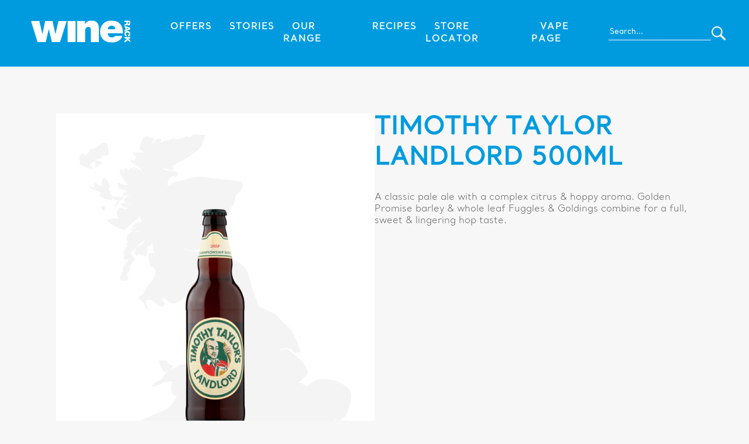

--- FILE ---
content_type: text/html; charset=UTF-8
request_url: https://www.winerack.co.uk/product/timothy-taylor-landlord-500ml/
body_size: 38471
content:
<!DOCTYPE html>
<html lang="en">
<head>
    <meta charset="utf-8">
    <meta name='viewport' content='width=device-width, initial-scale=1, maximum-scale=1' />
    <title>Wine Rack</title>
    
<!-- The SEO Framework by Sybre Waaijer -->
<meta name="robots" content="max-snippet:-1,max-image-preview:large,max-video-preview:-1" />
<link rel="canonical" href="https://www.winerack.co.uk/product/timothy-taylor-landlord-500ml/" />
<meta name="theme-color" content="#e30613" />
<meta property="og:type" content="article" />
<meta property="og:locale" content="en_GB" />
<meta property="og:site_name" content="Wine Rack" />
<meta property="og:title" content="Timothy Taylor Landlord 500ml" />
<meta property="og:url" content="https://www.winerack.co.uk/product/timothy-taylor-landlord-500ml/" />
<meta property="og:image" content="https://www.winerack.co.uk/wp-content/uploads/2024/01/TIMOTHY_TAYLOR_S_Landlord_500ml.png" />
<meta property="og:image:width" content="1000" />
<meta property="og:image:height" content="1000" />
<meta property="article:published_time" content="2024-01-12T12:29:02+00:00" />
<meta property="article:modified_time" content="2024-01-16T12:07:05+00:00" />
<meta name="twitter:card" content="summary_large_image" />
<meta name="twitter:title" content="Timothy Taylor Landlord 500ml" />
<meta name="twitter:image" content="https://www.winerack.co.uk/wp-content/uploads/2024/01/TIMOTHY_TAYLOR_S_Landlord_500ml.png" />
<script type="application/ld+json">{"@context":"https://schema.org","@graph":[{"@type":"WebSite","@id":"https://www.winerack.co.uk/#/schema/WebSite","url":"https://www.winerack.co.uk/","name":"Wine Rack","inLanguage":"en-GB","potentialAction":{"@type":"SearchAction","target":{"@type":"EntryPoint","urlTemplate":"https://www.winerack.co.uk/search/{search_term_string}/"},"query-input":"required name=search_term_string"},"publisher":{"@type":"Organization","@id":"https://www.winerack.co.uk/#/schema/Organization","name":"Wine Rack","url":"https://www.winerack.co.uk/"}},{"@type":"WebPage","@id":"https://www.winerack.co.uk/product/timothy-taylor-landlord-500ml/","url":"https://www.winerack.co.uk/product/timothy-taylor-landlord-500ml/","name":"Timothy Taylor Landlord 500ml - Wine Rack","inLanguage":"en-GB","isPartOf":{"@id":"https://www.winerack.co.uk/#/schema/WebSite"},"breadcrumb":{"@type":"BreadcrumbList","@id":"https://www.winerack.co.uk/#/schema/BreadcrumbList","itemListElement":[{"@type":"ListItem","position":1,"item":"https://www.winerack.co.uk/","name":"Wine Rack"},{"@type":"ListItem","position":2,"name":"Timothy Taylor Landlord 500ml"}]},"potentialAction":{"@type":"ReadAction","target":"https://www.winerack.co.uk/product/timothy-taylor-landlord-500ml/"},"datePublished":"2024-01-12T12:29:02+00:00","dateModified":"2024-01-16T12:07:05+00:00"}]}</script>
<!-- / The SEO Framework by Sybre Waaijer | 15.35ms meta | 5.43ms boot -->

<link rel="alternate" title="oEmbed (JSON)" type="application/json+oembed" href="https://www.winerack.co.uk/wp-json/oembed/1.0/embed?url=https%3A%2F%2Fwww.winerack.co.uk%2Fproduct%2Ftimothy-taylor-landlord-500ml%2F" />
<link rel="alternate" title="oEmbed (XML)" type="text/xml+oembed" href="https://www.winerack.co.uk/wp-json/oembed/1.0/embed?url=https%3A%2F%2Fwww.winerack.co.uk%2Fproduct%2Ftimothy-taylor-landlord-500ml%2F&#038;format=xml" />
<style id='wp-img-auto-sizes-contain-inline-css' type='text/css'>
img:is([sizes=auto i],[sizes^="auto," i]){contain-intrinsic-size:3000px 1500px}
/*# sourceURL=wp-img-auto-sizes-contain-inline-css */
</style>
<style id='wp-emoji-styles-inline-css' type='text/css'>

	img.wp-smiley, img.emoji {
		display: inline !important;
		border: none !important;
		box-shadow: none !important;
		height: 1em !important;
		width: 1em !important;
		margin: 0 0.07em !important;
		vertical-align: -0.1em !important;
		background: none !important;
		padding: 0 !important;
	}
/*# sourceURL=wp-emoji-styles-inline-css */
</style>
<style id='wp-block-library-inline-css' type='text/css'>
:root{--wp-block-synced-color:#7a00df;--wp-block-synced-color--rgb:122,0,223;--wp-bound-block-color:var(--wp-block-synced-color);--wp-editor-canvas-background:#ddd;--wp-admin-theme-color:#007cba;--wp-admin-theme-color--rgb:0,124,186;--wp-admin-theme-color-darker-10:#006ba1;--wp-admin-theme-color-darker-10--rgb:0,107,160.5;--wp-admin-theme-color-darker-20:#005a87;--wp-admin-theme-color-darker-20--rgb:0,90,135;--wp-admin-border-width-focus:2px}@media (min-resolution:192dpi){:root{--wp-admin-border-width-focus:1.5px}}.wp-element-button{cursor:pointer}:root .has-very-light-gray-background-color{background-color:#eee}:root .has-very-dark-gray-background-color{background-color:#313131}:root .has-very-light-gray-color{color:#eee}:root .has-very-dark-gray-color{color:#313131}:root .has-vivid-green-cyan-to-vivid-cyan-blue-gradient-background{background:linear-gradient(135deg,#00d084,#0693e3)}:root .has-purple-crush-gradient-background{background:linear-gradient(135deg,#34e2e4,#4721fb 50%,#ab1dfe)}:root .has-hazy-dawn-gradient-background{background:linear-gradient(135deg,#faaca8,#dad0ec)}:root .has-subdued-olive-gradient-background{background:linear-gradient(135deg,#fafae1,#67a671)}:root .has-atomic-cream-gradient-background{background:linear-gradient(135deg,#fdd79a,#004a59)}:root .has-nightshade-gradient-background{background:linear-gradient(135deg,#330968,#31cdcf)}:root .has-midnight-gradient-background{background:linear-gradient(135deg,#020381,#2874fc)}:root{--wp--preset--font-size--normal:16px;--wp--preset--font-size--huge:42px}.has-regular-font-size{font-size:1em}.has-larger-font-size{font-size:2.625em}.has-normal-font-size{font-size:var(--wp--preset--font-size--normal)}.has-huge-font-size{font-size:var(--wp--preset--font-size--huge)}.has-text-align-center{text-align:center}.has-text-align-left{text-align:left}.has-text-align-right{text-align:right}.has-fit-text{white-space:nowrap!important}#end-resizable-editor-section{display:none}.aligncenter{clear:both}.items-justified-left{justify-content:flex-start}.items-justified-center{justify-content:center}.items-justified-right{justify-content:flex-end}.items-justified-space-between{justify-content:space-between}.screen-reader-text{border:0;clip-path:inset(50%);height:1px;margin:-1px;overflow:hidden;padding:0;position:absolute;width:1px;word-wrap:normal!important}.screen-reader-text:focus{background-color:#ddd;clip-path:none;color:#444;display:block;font-size:1em;height:auto;left:5px;line-height:normal;padding:15px 23px 14px;text-decoration:none;top:5px;width:auto;z-index:100000}html :where(.has-border-color){border-style:solid}html :where([style*=border-top-color]){border-top-style:solid}html :where([style*=border-right-color]){border-right-style:solid}html :where([style*=border-bottom-color]){border-bottom-style:solid}html :where([style*=border-left-color]){border-left-style:solid}html :where([style*=border-width]){border-style:solid}html :where([style*=border-top-width]){border-top-style:solid}html :where([style*=border-right-width]){border-right-style:solid}html :where([style*=border-bottom-width]){border-bottom-style:solid}html :where([style*=border-left-width]){border-left-style:solid}html :where(img[class*=wp-image-]){height:auto;max-width:100%}:where(figure){margin:0 0 1em}html :where(.is-position-sticky){--wp-admin--admin-bar--position-offset:var(--wp-admin--admin-bar--height,0px)}@media screen and (max-width:600px){html :where(.is-position-sticky){--wp-admin--admin-bar--position-offset:0px}}

/*# sourceURL=wp-block-library-inline-css */
</style><style id='global-styles-inline-css' type='text/css'>
:root{--wp--preset--aspect-ratio--square: 1;--wp--preset--aspect-ratio--4-3: 4/3;--wp--preset--aspect-ratio--3-4: 3/4;--wp--preset--aspect-ratio--3-2: 3/2;--wp--preset--aspect-ratio--2-3: 2/3;--wp--preset--aspect-ratio--16-9: 16/9;--wp--preset--aspect-ratio--9-16: 9/16;--wp--preset--color--black: #000000;--wp--preset--color--cyan-bluish-gray: #abb8c3;--wp--preset--color--white: #ffffff;--wp--preset--color--pale-pink: #f78da7;--wp--preset--color--vivid-red: #cf2e2e;--wp--preset--color--luminous-vivid-orange: #ff6900;--wp--preset--color--luminous-vivid-amber: #fcb900;--wp--preset--color--light-green-cyan: #7bdcb5;--wp--preset--color--vivid-green-cyan: #00d084;--wp--preset--color--pale-cyan-blue: #8ed1fc;--wp--preset--color--vivid-cyan-blue: #0693e3;--wp--preset--color--vivid-purple: #9b51e0;--wp--preset--gradient--vivid-cyan-blue-to-vivid-purple: linear-gradient(135deg,rgb(6,147,227) 0%,rgb(155,81,224) 100%);--wp--preset--gradient--light-green-cyan-to-vivid-green-cyan: linear-gradient(135deg,rgb(122,220,180) 0%,rgb(0,208,130) 100%);--wp--preset--gradient--luminous-vivid-amber-to-luminous-vivid-orange: linear-gradient(135deg,rgb(252,185,0) 0%,rgb(255,105,0) 100%);--wp--preset--gradient--luminous-vivid-orange-to-vivid-red: linear-gradient(135deg,rgb(255,105,0) 0%,rgb(207,46,46) 100%);--wp--preset--gradient--very-light-gray-to-cyan-bluish-gray: linear-gradient(135deg,rgb(238,238,238) 0%,rgb(169,184,195) 100%);--wp--preset--gradient--cool-to-warm-spectrum: linear-gradient(135deg,rgb(74,234,220) 0%,rgb(151,120,209) 20%,rgb(207,42,186) 40%,rgb(238,44,130) 60%,rgb(251,105,98) 80%,rgb(254,248,76) 100%);--wp--preset--gradient--blush-light-purple: linear-gradient(135deg,rgb(255,206,236) 0%,rgb(152,150,240) 100%);--wp--preset--gradient--blush-bordeaux: linear-gradient(135deg,rgb(254,205,165) 0%,rgb(254,45,45) 50%,rgb(107,0,62) 100%);--wp--preset--gradient--luminous-dusk: linear-gradient(135deg,rgb(255,203,112) 0%,rgb(199,81,192) 50%,rgb(65,88,208) 100%);--wp--preset--gradient--pale-ocean: linear-gradient(135deg,rgb(255,245,203) 0%,rgb(182,227,212) 50%,rgb(51,167,181) 100%);--wp--preset--gradient--electric-grass: linear-gradient(135deg,rgb(202,248,128) 0%,rgb(113,206,126) 100%);--wp--preset--gradient--midnight: linear-gradient(135deg,rgb(2,3,129) 0%,rgb(40,116,252) 100%);--wp--preset--font-size--small: 13px;--wp--preset--font-size--medium: 20px;--wp--preset--font-size--large: 36px;--wp--preset--font-size--x-large: 42px;--wp--preset--spacing--20: 0.44rem;--wp--preset--spacing--30: 0.67rem;--wp--preset--spacing--40: 1rem;--wp--preset--spacing--50: 1.5rem;--wp--preset--spacing--60: 2.25rem;--wp--preset--spacing--70: 3.38rem;--wp--preset--spacing--80: 5.06rem;--wp--preset--shadow--natural: 6px 6px 9px rgba(0, 0, 0, 0.2);--wp--preset--shadow--deep: 12px 12px 50px rgba(0, 0, 0, 0.4);--wp--preset--shadow--sharp: 6px 6px 0px rgba(0, 0, 0, 0.2);--wp--preset--shadow--outlined: 6px 6px 0px -3px rgb(255, 255, 255), 6px 6px rgb(0, 0, 0);--wp--preset--shadow--crisp: 6px 6px 0px rgb(0, 0, 0);}:where(.is-layout-flex){gap: 0.5em;}:where(.is-layout-grid){gap: 0.5em;}body .is-layout-flex{display: flex;}.is-layout-flex{flex-wrap: wrap;align-items: center;}.is-layout-flex > :is(*, div){margin: 0;}body .is-layout-grid{display: grid;}.is-layout-grid > :is(*, div){margin: 0;}:where(.wp-block-columns.is-layout-flex){gap: 2em;}:where(.wp-block-columns.is-layout-grid){gap: 2em;}:where(.wp-block-post-template.is-layout-flex){gap: 1.25em;}:where(.wp-block-post-template.is-layout-grid){gap: 1.25em;}.has-black-color{color: var(--wp--preset--color--black) !important;}.has-cyan-bluish-gray-color{color: var(--wp--preset--color--cyan-bluish-gray) !important;}.has-white-color{color: var(--wp--preset--color--white) !important;}.has-pale-pink-color{color: var(--wp--preset--color--pale-pink) !important;}.has-vivid-red-color{color: var(--wp--preset--color--vivid-red) !important;}.has-luminous-vivid-orange-color{color: var(--wp--preset--color--luminous-vivid-orange) !important;}.has-luminous-vivid-amber-color{color: var(--wp--preset--color--luminous-vivid-amber) !important;}.has-light-green-cyan-color{color: var(--wp--preset--color--light-green-cyan) !important;}.has-vivid-green-cyan-color{color: var(--wp--preset--color--vivid-green-cyan) !important;}.has-pale-cyan-blue-color{color: var(--wp--preset--color--pale-cyan-blue) !important;}.has-vivid-cyan-blue-color{color: var(--wp--preset--color--vivid-cyan-blue) !important;}.has-vivid-purple-color{color: var(--wp--preset--color--vivid-purple) !important;}.has-black-background-color{background-color: var(--wp--preset--color--black) !important;}.has-cyan-bluish-gray-background-color{background-color: var(--wp--preset--color--cyan-bluish-gray) !important;}.has-white-background-color{background-color: var(--wp--preset--color--white) !important;}.has-pale-pink-background-color{background-color: var(--wp--preset--color--pale-pink) !important;}.has-vivid-red-background-color{background-color: var(--wp--preset--color--vivid-red) !important;}.has-luminous-vivid-orange-background-color{background-color: var(--wp--preset--color--luminous-vivid-orange) !important;}.has-luminous-vivid-amber-background-color{background-color: var(--wp--preset--color--luminous-vivid-amber) !important;}.has-light-green-cyan-background-color{background-color: var(--wp--preset--color--light-green-cyan) !important;}.has-vivid-green-cyan-background-color{background-color: var(--wp--preset--color--vivid-green-cyan) !important;}.has-pale-cyan-blue-background-color{background-color: var(--wp--preset--color--pale-cyan-blue) !important;}.has-vivid-cyan-blue-background-color{background-color: var(--wp--preset--color--vivid-cyan-blue) !important;}.has-vivid-purple-background-color{background-color: var(--wp--preset--color--vivid-purple) !important;}.has-black-border-color{border-color: var(--wp--preset--color--black) !important;}.has-cyan-bluish-gray-border-color{border-color: var(--wp--preset--color--cyan-bluish-gray) !important;}.has-white-border-color{border-color: var(--wp--preset--color--white) !important;}.has-pale-pink-border-color{border-color: var(--wp--preset--color--pale-pink) !important;}.has-vivid-red-border-color{border-color: var(--wp--preset--color--vivid-red) !important;}.has-luminous-vivid-orange-border-color{border-color: var(--wp--preset--color--luminous-vivid-orange) !important;}.has-luminous-vivid-amber-border-color{border-color: var(--wp--preset--color--luminous-vivid-amber) !important;}.has-light-green-cyan-border-color{border-color: var(--wp--preset--color--light-green-cyan) !important;}.has-vivid-green-cyan-border-color{border-color: var(--wp--preset--color--vivid-green-cyan) !important;}.has-pale-cyan-blue-border-color{border-color: var(--wp--preset--color--pale-cyan-blue) !important;}.has-vivid-cyan-blue-border-color{border-color: var(--wp--preset--color--vivid-cyan-blue) !important;}.has-vivid-purple-border-color{border-color: var(--wp--preset--color--vivid-purple) !important;}.has-vivid-cyan-blue-to-vivid-purple-gradient-background{background: var(--wp--preset--gradient--vivid-cyan-blue-to-vivid-purple) !important;}.has-light-green-cyan-to-vivid-green-cyan-gradient-background{background: var(--wp--preset--gradient--light-green-cyan-to-vivid-green-cyan) !important;}.has-luminous-vivid-amber-to-luminous-vivid-orange-gradient-background{background: var(--wp--preset--gradient--luminous-vivid-amber-to-luminous-vivid-orange) !important;}.has-luminous-vivid-orange-to-vivid-red-gradient-background{background: var(--wp--preset--gradient--luminous-vivid-orange-to-vivid-red) !important;}.has-very-light-gray-to-cyan-bluish-gray-gradient-background{background: var(--wp--preset--gradient--very-light-gray-to-cyan-bluish-gray) !important;}.has-cool-to-warm-spectrum-gradient-background{background: var(--wp--preset--gradient--cool-to-warm-spectrum) !important;}.has-blush-light-purple-gradient-background{background: var(--wp--preset--gradient--blush-light-purple) !important;}.has-blush-bordeaux-gradient-background{background: var(--wp--preset--gradient--blush-bordeaux) !important;}.has-luminous-dusk-gradient-background{background: var(--wp--preset--gradient--luminous-dusk) !important;}.has-pale-ocean-gradient-background{background: var(--wp--preset--gradient--pale-ocean) !important;}.has-electric-grass-gradient-background{background: var(--wp--preset--gradient--electric-grass) !important;}.has-midnight-gradient-background{background: var(--wp--preset--gradient--midnight) !important;}.has-small-font-size{font-size: var(--wp--preset--font-size--small) !important;}.has-medium-font-size{font-size: var(--wp--preset--font-size--medium) !important;}.has-large-font-size{font-size: var(--wp--preset--font-size--large) !important;}.has-x-large-font-size{font-size: var(--wp--preset--font-size--x-large) !important;}
/*# sourceURL=global-styles-inline-css */
</style>

<style id='classic-theme-styles-inline-css' type='text/css'>
/*! This file is auto-generated */
.wp-block-button__link{color:#fff;background-color:#32373c;border-radius:9999px;box-shadow:none;text-decoration:none;padding:calc(.667em + 2px) calc(1.333em + 2px);font-size:1.125em}.wp-block-file__button{background:#32373c;color:#fff;text-decoration:none}
/*# sourceURL=/wp-includes/css/classic-themes.min.css */
</style>
<link rel='stylesheet' id='wp-components-css' href='https://www.winerack.co.uk/wp-includes/css/dist/components/style.min.css?ver=6.9' type='text/css' media='all' />
<link rel='stylesheet' id='wp-preferences-css' href='https://www.winerack.co.uk/wp-includes/css/dist/preferences/style.min.css?ver=6.9' type='text/css' media='all' />
<link rel='stylesheet' id='wp-block-editor-css' href='https://www.winerack.co.uk/wp-includes/css/dist/block-editor/style.min.css?ver=6.9' type='text/css' media='all' />
<link rel='stylesheet' id='popup-maker-block-library-style-css' href='https://www.winerack.co.uk/wp-content/plugins/popup-maker/dist/packages/block-library-style.css?ver=dbea705cfafe089d65f1' type='text/css' media='all' />
<link rel='stylesheet' id='contact-form-7-css' href='https://www.winerack.co.uk/wp-content/plugins/contact-form-7/includes/css/styles.css?ver=6.1.4' type='text/css' media='all' />
<link rel="https://api.w.org/" href="https://www.winerack.co.uk/wp-json/" /><link rel="alternate" title="JSON" type="application/json" href="https://www.winerack.co.uk/wp-json/wp/v2/product/9370" /><link rel="EditURI" type="application/rsd+xml" title="RSD" href="https://www.winerack.co.uk/xmlrpc.php?rsd" />
		<style type="text/css" id="wp-custom-css">
			.wp-block-embed__wrapper {
	text-align: center;
}

..wp-block-embed.is-type-video {
    max-width: 800px; /* Set your desired width here */
}

.youtube-video-container {
    position: relative;
    padding-bottom: 56.25%; /* 16:9 aspect ratio */
    height: 0;
    overflow: hidden;
    max-width: 100%;
    background: #000;
}

.youtube-video-container iframe {
    position: absolute;
    top: 0;
    left: 0;
    width: 100%;
    height: 100%;
}

.offer-item__image-container img {
	scale: 1 !important;
	transform: scale(1) !important;
}

.product-order-form__header h3 {
	text-transform: none !important;
}

.page-store-locator__search {
	display: none !important;
}

.single-news .wp-block-image {
  break-inside: avoid;
  -webkit-column-break-inside: avoid; /* Safari */
  page-break-inside: avoid;           /* print fallback */
}

.single-news .wp-element-caption {
	    font-family: Santral-Light;
}

.single-news h3 {
	margin: 0 0 20px 0 !important;
}
		</style>
		    <link rel="icon" type="image/x-icon" href="https://www.winerack.co.uk/wp-content/themes/winerack/img/favicon.ico">
    <script type="text/javascript">
		var templateURL = 'https://www.winerack.co.uk/wp-content/themes/winerack';
	</script>
      <link href="https://cdnjs.cloudflare.com/ajax/libs/hamburgers/1.1.3/hamburgers.min.css" rel="stylesheet" /> 
    <link href="https://www.winerack.co.uk/wp-content/themes/winerack/css/styles.css?v=2.1" rel="stylesheet" type="text/css">
    <link href="https://unpkg.com/aos@2.3.1/dist/aos.css" rel="stylesheet">
    <link
        rel="stylesheet"
        href="https://cdn.jsdelivr.net/npm/swiper@9/swiper-bundle.min.css"
        />
    <script src="https://cdnjs.cloudflare.com/ajax/libs/gsap/3.9.1/gsap.min.js"></script>
    <script src="https://cdn.jsdelivr.net/npm/swiper@9/swiper-bundle.min.js"></script>
    <script src="https://cdnjs.cloudflare.com/ajax/libs/jquery/3.6.0/jquery.min.js"></script>

    <!-- Google tag (gtag.js) -->
    <script async src="https://www.googletagmanager.com/gtag/js?id=G-FMTY7H2QBY"></script>
    <script>
    window.dataLayer = window.dataLayer || [];
    function gtag(){dataLayer.push(arguments);}
    gtag('js', new Date());

    gtag('config', 'G-FMTY7H2QBY');
    </script>

    <!-- Matomo -->
    <script>
    var _paq = window._paq = window._paq || [];
    /* tracker methods like "setCustomDimension" should be called before "trackPageView" */
    _paq.push(['trackPageView']);
    _paq.push(['enableLinkTracking']);
    (function() {
        var u="https://matomo.mobagency.co.uk/";
        _paq.push(['setTrackerUrl', u+'matomo.php']);
        _paq.push(['setSiteId', '2']);
        var d=document, g=d.createElement('script'), s=d.getElementsByTagName('script')[0];
        g.async=true; g.src=u+'matomo.js'; s.parentNode.insertBefore(g,s);
    })();
    </script>
    <!-- End Matomo Code -->

    <!-- Other Fonts -->
        <!--[if lt IE 11]>
			<link rel="stylesheet" type="text/css" href="https://www.winerack.co.uk/wp-content/themes/winerack/outdatedbrowser/outdatedbrowser.css">
			<script src="http://html5shiv.googlecode.com/svn/trunk/html5.js"></script>
	<![endif]-->
</head>
<body class="wp-singular product-template-default single single-product postid-9370 wp-theme-winerack site">
    
        <header class="header">
        <a href="https://www.winerack.co.uk">
            <img class="main-logo" src="https://www.winerack.co.uk/wp-content/uploads/2023/06/winerack-white.svg" />
        </a>
        <div class="desktop-nav">
            <div class="menu-main-menu-container"><ul id="menu-main-menu" class="menu"><li id="menu-item-453" class="menu-item menu-item-type-post_type menu-item-object-page menu-item-453"><a href="https://www.winerack.co.uk/offers/">Offers</a></li>
<li id="menu-item-7355" class="menu-item menu-item-type-post_type menu-item-object-page menu-item-7355"><a href="https://www.winerack.co.uk/stories/">Stories</a></li>
<li id="menu-item-7836" class="menu-item menu-item-type-post_type menu-item-object-page menu-item-7836"><a href="https://www.winerack.co.uk/our-range/">Our Range</a></li>
<li id="menu-item-7360" class="menu-item menu-item-type-post_type menu-item-object-page menu-item-7360"><a href="https://www.winerack.co.uk/recipes/">Recipes</a></li>
<li id="menu-item-7309" class="menu-item menu-item-type-post_type menu-item-object-page menu-item-7309"><a href="https://www.winerack.co.uk/store-locator/">Store Locator</a></li>
<li id="menu-item-7837" class="menu-item menu-item-type-post_type menu-item-object-page menu-item-7837"><a href="https://www.winerack.co.uk/vape/">Vape Page</a></li>
</ul></div>        </div>
        <div class="mobile-nav">
            <button class="hamburger hamburger--collapse java-toggle-mobile-menu" type="button">
                <span class="hamburger-box">
                    <span class="hamburger-inner"></span>
                </span>
            </button>
        </div>
        <div class="search">
            <form action="https://www.winerack.co.uk/search">
                <input type="text" name="input_search" placeholder="Search...">
                <input class="form-submit" type="submit" value="">
            </form>
        </div>
    </header>
    <div class="mobile-search">
        <form action="https://www.winerack.co.uk/search">
            <input type="text" name="input_search" placeholder="Search...">
            <input class="form-submit" type="submit" value="">
        </form>
    </div>

<div class="sidenav">
    <div class="menu-main-menu-container"><ul id="menu-main-menu-1" class="menu"><li class="menu-item menu-item-type-post_type menu-item-object-page menu-item-453"><a href="https://www.winerack.co.uk/offers/">Offers</a></li>
<li class="menu-item menu-item-type-post_type menu-item-object-page menu-item-7355"><a href="https://www.winerack.co.uk/stories/">Stories</a></li>
<li class="menu-item menu-item-type-post_type menu-item-object-page menu-item-7836"><a href="https://www.winerack.co.uk/our-range/">Our Range</a></li>
<li class="menu-item menu-item-type-post_type menu-item-object-page menu-item-7360"><a href="https://www.winerack.co.uk/recipes/">Recipes</a></li>
<li class="menu-item menu-item-type-post_type menu-item-object-page menu-item-7309"><a href="https://www.winerack.co.uk/store-locator/">Store Locator</a></li>
<li class="menu-item menu-item-type-post_type menu-item-object-page menu-item-7837"><a href="https://www.winerack.co.uk/vape/">Vape Page</a></li>
</ul></div></div>

<div class="black-filter"></div>
<section>
    <div class="single-product">
        <div class="single-product__wrapper resp-width-cont">
            <div class="product-image-wrapper" style="background-image: url(https://www.winerack.co.uk/wp-content/uploads/2023/07/country-gb.svg)">
                <img src="https://www.winerack.co.uk/wp-content/uploads/2024/01/TIMOTHY_TAYLOR_S_Landlord_500ml.png" />
                                                    <p class="txt-abv"><span>ABV. </span>4.10%</p>
                                                                        </div>
            <div class="product-details-wrapper">
                <h1>Timothy Taylor Landlord 500ml</h1>
                <p class="txt-description">A classic pale ale with a complex citrus & hoppy aroma. Golden Promise barley & whole leaf Fuggles & Goldings combine for a full, sweet & lingering hop taste.</p>
                                            
                        <div class="prices">
                                                                                </div>
  
                                            </div>
        </div>
            </div>
    <div class="food-pairings">
        <div class="food-pairings__wrapper resp-width-cont">
            <h2>Perfect food pairings</h2>
            <div class="swiper swiper-foodpairings">
                <div class="swiper-wrapper">
                                            <a class="swiper-slide" href="https://www.winerack.co.uk/recipes/coq-au-vin/">
                            <img src="https://www.winerack.co.uk/wp-content/uploads/2023/07/coqauvin-square.jpg" />
                            <p>Coq au Vin</p>
                        </a>
                                            <a class="swiper-slide" href="https://www.winerack.co.uk/recipes/bouillabaisse/">
                            <img src="https://www.winerack.co.uk/wp-content/uploads/2023/07/bouillabaisse-sq.jpg" />
                            <p>Bouillabaisse</p>
                        </a>
                                            <a class="swiper-slide" href="https://www.winerack.co.uk/recipes/lasagne/">
                            <img src="https://www.winerack.co.uk/wp-content/uploads/2023/07/600lasagna.jpg" />
                            <p>Lasagne</p>
                        </a>
                                            <a class="swiper-slide" href="https://www.winerack.co.uk/recipes/chicken-liver-parfait/">
                            <img src="https://www.winerack.co.uk/wp-content/uploads/2023/07/Parfait-square-copy.jpg" />
                            <p>Chicken Liver Parfait</p>
                        </a>
                                            <a class="swiper-slide" href="https://www.winerack.co.uk/recipes/chicken-mushroom-risotto/">
                            <img src="https://www.winerack.co.uk/wp-content/uploads/2023/07/risotto600.png" />
                            <p>Chicken &#038; Mushroom Risotto</p>
                        </a>
                                            <a class="swiper-slide" href="https://www.winerack.co.uk/recipes/pizza-dough/">
                            <img src="https://www.winerack.co.uk/wp-content/uploads/2023/07/pizza600.jpg" />
                            <p>Pizza Dough</p>
                        </a>
                                    </div>
                <div class="swiper-scrollbar">
                </div>
            </div>
        </div>
    </div>
</section>
<script>
  const foodpairingslider = new Swiper('.swiper-foodpairings', {
    direction: 'horizontal',
    loop: false,
    slidesPerView: 1.2,
    speed: 1400,
    spaceBetween: 20,

    breakpoints: {
        540: {
            slidesPerView: 2
        },
        1200: {
            slidesPerView: 3.5
        }
    },

    autoplay: {
        delay: 5000,
    },

    scrollbar: {
        el: '.swiper-scrollbar',
        draggable: true,
        
    }
  });
</script>
<footer class="footer">
    <div class="footer__wrapper resp-width-cont">
        <div class="menu-wrapper">
            <h4>Wine Rack</h4>
            <div class="menu-main-menu-container"><ul id="menu-main-menu-2" class="menu"><li class="menu-item menu-item-type-post_type menu-item-object-page menu-item-453"><a href="https://www.winerack.co.uk/offers/">Offers</a></li>
<li class="menu-item menu-item-type-post_type menu-item-object-page menu-item-7355"><a href="https://www.winerack.co.uk/stories/">Stories</a></li>
<li class="menu-item menu-item-type-post_type menu-item-object-page menu-item-7836"><a href="https://www.winerack.co.uk/our-range/">Our Range</a></li>
<li class="menu-item menu-item-type-post_type menu-item-object-page menu-item-7360"><a href="https://www.winerack.co.uk/recipes/">Recipes</a></li>
<li class="menu-item menu-item-type-post_type menu-item-object-page menu-item-7309"><a href="https://www.winerack.co.uk/store-locator/">Store Locator</a></li>
<li class="menu-item menu-item-type-post_type menu-item-object-page menu-item-7837"><a href="https://www.winerack.co.uk/vape/">Vape Page</a></li>
</ul></div>        </div>
        <div class="menu-wrapper">
            <h4>About This Site</h4>
            <div class="menu-about-menu-container"><ul id="menu-about-menu" class="menu"><li id="menu-item-7584" class="menu-item menu-item-type-post_type menu-item-object-page menu-item-privacy-policy menu-item-7584"><a rel="privacy-policy" href="https://www.winerack.co.uk/privacy-policy/">Privacy Policy</a></li>
<li id="menu-item-12923" class="menu-item menu-item-type-custom menu-item-object-custom menu-item-12923"><a target="_blank" href="https://www.bargainbooze.co.uk/wp-content/uploads/2025/04/Bestway-group-tax-strategy-2025.pdf">Tax Strategy</a></li>
<li id="menu-item-7581" class="menu-item menu-item-type-post_type menu-item-object-page menu-item-7581"><a href="https://www.winerack.co.uk/gender-pay-gap-report/">Gender Pay Gap Report</a></li>
<li id="menu-item-7585" class="menu-item menu-item-type-post_type menu-item-object-page menu-item-7585"><a href="https://www.winerack.co.uk/terms-conditions/">Terms &#038; Conditions</a></li>
<li id="menu-item-7588" class="menu-item menu-item-type-post_type menu-item-object-page menu-item-7588"><a href="https://www.winerack.co.uk/cookie-policy/">Cookie Policy</a></li>
<li id="menu-item-7589" class="menu-item menu-item-type-custom menu-item-object-custom menu-item-7589"><a target="_blank" href="http://www.jobs.net/jobs/conviviality-retail/en-gb/">Careers</a></li>
<li id="menu-item-9239" class="menu-item menu-item-type-custom menu-item-object-custom menu-item-9239"><a href="https://www.bargainbooze.co.uk/wp-content/uploads/2025/12/Modern-Slavery-Statement-Year-ending-June-2025.pdf">Modern Slavery Statement</a></li>
</ul></div>        </div>
        <div class="socials">
                            <a target="_blank" href="https://www.instagram.com/wine_rack_uk/"><img src="https://www.winerack.co.uk/wp-content/uploads/2023/07/icon-footer-instagram.svg" /></a>
                            <a target="_blank" href="https://twitter.com/winerackonline?lang=en"><img src="https://www.winerack.co.uk/wp-content/uploads/2023/07/icon-footer-twitter.svg" /></a>
                            <a target="_blank" href="https://www.facebook.com/winerackonline/"><img src="https://www.winerack.co.uk/wp-content/uploads/2023/07/icon-footer-facebook.svg" /></a>
                    </div>
    </div>
    <div class="footer__legal">
        <div class="wrapper resp-width-cont">
            <p>Copyright © 2026 Bestway Retail LTD. All Rights Reserved</p>
            <p>Website designed & built by <a target="_blank" href="https://mastersofbrands.co.uk/">Masters of Brands</a></p>
        </div>
    </div>
</footer>
<script src="https://unpkg.com/aos@2.3.1/dist/aos.js"></script>
<script>
    AOS.init();
</script>
<script src="https://unpkg.com/isotope-layout@3/dist/isotope.pkgd.min.js"></script>
<script type="text/javascript" src="https://maps.googleapis.com/maps/api/js?key=AIzaSyDFS49hqP7f7jut05sXh1kVNXxYdBYbs6s&language=en&region=EN&libraries=geometry"></script>
<script src="https://www.winerack.co.uk/wp-content/themes/winerack/js/main-min.js?v=2.1"></script>


<script type="speculationrules">
{"prefetch":[{"source":"document","where":{"and":[{"href_matches":"/*"},{"not":{"href_matches":["/wp-*.php","/wp-admin/*","/wp-content/uploads/*","/wp-content/*","/wp-content/plugins/*","/wp-content/themes/winerack/*","/*\\?(.+)"]}},{"not":{"selector_matches":"a[rel~=\"nofollow\"]"}},{"not":{"selector_matches":".no-prefetch, .no-prefetch a"}}]},"eagerness":"conservative"}]}
</script>
<script type="text/javascript" src="https://www.winerack.co.uk/wp-includes/js/dist/hooks.min.js?ver=dd5603f07f9220ed27f1" id="wp-hooks-js"></script>
<script type="text/javascript" src="https://www.winerack.co.uk/wp-includes/js/dist/i18n.min.js?ver=c26c3dc7bed366793375" id="wp-i18n-js"></script>
<script type="text/javascript" id="wp-i18n-js-after">
/* <![CDATA[ */
wp.i18n.setLocaleData( { 'text direction\u0004ltr': [ 'ltr' ] } );
//# sourceURL=wp-i18n-js-after
/* ]]> */
</script>
<script type="text/javascript" src="https://www.winerack.co.uk/wp-content/plugins/contact-form-7/includes/swv/js/index.js?ver=6.1.4" id="swv-js"></script>
<script type="text/javascript" id="contact-form-7-js-translations">
/* <![CDATA[ */
( function( domain, translations ) {
	var localeData = translations.locale_data[ domain ] || translations.locale_data.messages;
	localeData[""].domain = domain;
	wp.i18n.setLocaleData( localeData, domain );
} )( "contact-form-7", {"translation-revision-date":"2024-05-21 11:58:24+0000","generator":"GlotPress\/4.0.1","domain":"messages","locale_data":{"messages":{"":{"domain":"messages","plural-forms":"nplurals=2; plural=n != 1;","lang":"en_GB"},"Error:":["Error:"]}},"comment":{"reference":"includes\/js\/index.js"}} );
//# sourceURL=contact-form-7-js-translations
/* ]]> */
</script>
<script type="text/javascript" id="contact-form-7-js-before">
/* <![CDATA[ */
var wpcf7 = {
    "api": {
        "root": "https:\/\/www.winerack.co.uk\/wp-json\/",
        "namespace": "contact-form-7\/v1"
    }
};
//# sourceURL=contact-form-7-js-before
/* ]]> */
</script>
<script type="text/javascript" src="https://www.winerack.co.uk/wp-content/plugins/contact-form-7/includes/js/index.js?ver=6.1.4" id="contact-form-7-js"></script>
<script id="wp-emoji-settings" type="application/json">
{"baseUrl":"https://s.w.org/images/core/emoji/17.0.2/72x72/","ext":".png","svgUrl":"https://s.w.org/images/core/emoji/17.0.2/svg/","svgExt":".svg","source":{"concatemoji":"https://www.winerack.co.uk/wp-includes/js/wp-emoji-release.min.js?ver=6.9"}}
</script>
<script type="module">
/* <![CDATA[ */
/*! This file is auto-generated */
const a=JSON.parse(document.getElementById("wp-emoji-settings").textContent),o=(window._wpemojiSettings=a,"wpEmojiSettingsSupports"),s=["flag","emoji"];function i(e){try{var t={supportTests:e,timestamp:(new Date).valueOf()};sessionStorage.setItem(o,JSON.stringify(t))}catch(e){}}function c(e,t,n){e.clearRect(0,0,e.canvas.width,e.canvas.height),e.fillText(t,0,0);t=new Uint32Array(e.getImageData(0,0,e.canvas.width,e.canvas.height).data);e.clearRect(0,0,e.canvas.width,e.canvas.height),e.fillText(n,0,0);const a=new Uint32Array(e.getImageData(0,0,e.canvas.width,e.canvas.height).data);return t.every((e,t)=>e===a[t])}function p(e,t){e.clearRect(0,0,e.canvas.width,e.canvas.height),e.fillText(t,0,0);var n=e.getImageData(16,16,1,1);for(let e=0;e<n.data.length;e++)if(0!==n.data[e])return!1;return!0}function u(e,t,n,a){switch(t){case"flag":return n(e,"\ud83c\udff3\ufe0f\u200d\u26a7\ufe0f","\ud83c\udff3\ufe0f\u200b\u26a7\ufe0f")?!1:!n(e,"\ud83c\udde8\ud83c\uddf6","\ud83c\udde8\u200b\ud83c\uddf6")&&!n(e,"\ud83c\udff4\udb40\udc67\udb40\udc62\udb40\udc65\udb40\udc6e\udb40\udc67\udb40\udc7f","\ud83c\udff4\u200b\udb40\udc67\u200b\udb40\udc62\u200b\udb40\udc65\u200b\udb40\udc6e\u200b\udb40\udc67\u200b\udb40\udc7f");case"emoji":return!a(e,"\ud83e\u1fac8")}return!1}function f(e,t,n,a){let r;const o=(r="undefined"!=typeof WorkerGlobalScope&&self instanceof WorkerGlobalScope?new OffscreenCanvas(300,150):document.createElement("canvas")).getContext("2d",{willReadFrequently:!0}),s=(o.textBaseline="top",o.font="600 32px Arial",{});return e.forEach(e=>{s[e]=t(o,e,n,a)}),s}function r(e){var t=document.createElement("script");t.src=e,t.defer=!0,document.head.appendChild(t)}a.supports={everything:!0,everythingExceptFlag:!0},new Promise(t=>{let n=function(){try{var e=JSON.parse(sessionStorage.getItem(o));if("object"==typeof e&&"number"==typeof e.timestamp&&(new Date).valueOf()<e.timestamp+604800&&"object"==typeof e.supportTests)return e.supportTests}catch(e){}return null}();if(!n){if("undefined"!=typeof Worker&&"undefined"!=typeof OffscreenCanvas&&"undefined"!=typeof URL&&URL.createObjectURL&&"undefined"!=typeof Blob)try{var e="postMessage("+f.toString()+"("+[JSON.stringify(s),u.toString(),c.toString(),p.toString()].join(",")+"));",a=new Blob([e],{type:"text/javascript"});const r=new Worker(URL.createObjectURL(a),{name:"wpTestEmojiSupports"});return void(r.onmessage=e=>{i(n=e.data),r.terminate(),t(n)})}catch(e){}i(n=f(s,u,c,p))}t(n)}).then(e=>{for(const n in e)a.supports[n]=e[n],a.supports.everything=a.supports.everything&&a.supports[n],"flag"!==n&&(a.supports.everythingExceptFlag=a.supports.everythingExceptFlag&&a.supports[n]);var t;a.supports.everythingExceptFlag=a.supports.everythingExceptFlag&&!a.supports.flag,a.supports.everything||((t=a.source||{}).concatemoji?r(t.concatemoji):t.wpemoji&&t.twemoji&&(r(t.twemoji),r(t.wpemoji)))});
//# sourceURL=https://www.winerack.co.uk/wp-includes/js/wp-emoji-loader.min.js
/* ]]> */
</script>
</body>

</html>

--- FILE ---
content_type: text/css
request_url: https://www.winerack.co.uk/wp-content/themes/winerack/css/styles.css?v=2.1
body_size: 74280
content:
.header{display:-webkit-box;display:-ms-flexbox;display:flex;position:relative;-webkit-box-pack:justify;-ms-flex-pack:justify;justify-content:space-between;-webkit-box-align:center;-ms-flex-align:center;align-items:center;padding:20px 40px;background-color:#009BDF}@media (max-width: 768px){.header{padding:20px}}.header img{height:50px;position:relative;z-index:2}@media (max-width: 768px){.header img{height:40px}}@media (max-width: 1200px){.header .desktop-nav{display:none}}.header .desktop-nav .menu{display:-webkit-box;display:-ms-flexbox;display:flex;list-style-type:none}.header .desktop-nav .menu a{color:white;font-family:'Santral-Semibold';text-decoration:none;text-transform:uppercase;margin:0 15px;letter-spacing:1px}.header .mobile-nav{display:none;position:absolute;top:35px;right:40px;z-index:100}@media (max-width: 1200px){.header .mobile-nav{display:block}}@media (max-width: 768px){.header .mobile-nav{top:30px;right:40px}}.header .mobile-nav .hamburger{padding:0}.header .mobile-nav .hamburger-inner,.header .mobile-nav .hamburger-inner:before,.header .mobile-nav .hamburger-inner:after{background-color:white}.header .search{position:relative;z-index:2}@media (max-width: 1200px){.header .search{display:none}}.header .search form{display:-webkit-box;display:-ms-flexbox;display:flex}.header .search form input{background:none;border:none;border-bottom:1px solid white;font-family:Santral-Regular;color:white;padding-bottom:5px}.header .search form input::-webkit-input-placeholder{color:white}.header .search form input::-moz-placeholder{color:white}.header .search form input:-ms-input-placeholder{color:white}.header .search form input::-ms-input-placeholder{color:white}.header .search form input::placeholder{color:white}.header .search form .form-submit{width:25px;background-image:url("../img/icons/icon-white-magnify.svg");background-size:contain;background-repeat:no-repeat;background-position:center;border:none}.header__admin-panel{position:fixed;top:100px;right:40px;padding:10px;background-color:#009BDF;z-index:200}.header__admin-panel .list-periods{display:-webkit-box;display:-ms-flexbox;display:flex;-webkit-box-orient:vertical;-webkit-box-direction:normal;-ms-flex-direction:column;flex-direction:column;gap:5px}.header__admin-panel .list-periods button{background-color:white;color:#009BDF;font-family:'Poppins', sans-serif;cursor:pointer}.header__admin-panel .list-periods .active{background-color:green;color:white;font-weight:bold}.mobile-search{display:none;background-color:#009BDF;padding-bottom:15px}@media (max-width: 1200px){.mobile-search{display:-webkit-box;display:-ms-flexbox;display:flex}}.mobile-search form{display:-webkit-box;display:-ms-flexbox;display:flex;-webkit-box-pack:center;-ms-flex-pack:center;justify-content:center;width:80%;margin:0 auto}.mobile-search form input{background:none;border:none;border-bottom:1px solid white;font-family:Santral-Regular;color:white;padding-bottom:5px;width:100%}.mobile-search form input::-webkit-input-placeholder{color:white}.mobile-search form input::-moz-placeholder{color:white}.mobile-search form input:-ms-input-placeholder{color:white}.mobile-search form input::-ms-input-placeholder{color:white}.mobile-search form input::placeholder{color:white}.mobile-search form .form-submit{width:25px;background-image:url("../img/icons/icon-white-magnify.svg");background-size:contain;background-repeat:no-repeat;background-position:center;border:none}.sidenav{height:100vh;position:fixed;z-index:50;top:0;right:0;-webkit-transform:translateX(100vw);-ms-transform:translateX(100vw);transform:translateX(100vw);overflow-x:hidden;text-align:right;display:-webkit-box;display:-ms-flexbox;display:flex;-webkit-box-orient:horizontal;-webkit-box-direction:normal;-ms-flex-direction:row;flex-direction:row;-webkit-box-align:start;-ms-flex-align:start;align-items:flex-start;-webkit-box-pack:end;-ms-flex-pack:end;justify-content:flex-end;background-color:#009BDF;padding:55px;-webkit-box-sizing:border-box;box-sizing:border-box}.sidenav .menu{list-style-type:none;margin-top:50px}.sidenav .menu a{color:white;text-decoration:none;font-size:1.6em;font-weight:600;margin-bottom:10px;display:inline-block}@media screen and (max-width: 1024px){.sidenav{width:100%}}.black-filter{position:fixed;top:0;left:0;width:100vw;height:100vh;background-color:rgba(0,0,0,0.75);z-index:49;display:none}html,body{margin:0}.resp-width-cont{width:75vw !important;margin:40px auto}@media screen and (max-width: 1400px){.resp-width-cont{width:85vw !important;margin:20px auto}}@media screen and (max-width: 640px){.resp-width-cont{width:94vw !important}}@media screen and (max-width: 640px){.full-width-mobile{width:100vw !important}}.swiper-scrollbar{position:relative !important;margin:60px auto 0 auto !important;height:10px !important;width:70% !important}.swiper-scrollbar .swiper-scrollbar-drag{background-color:#009BDF;cursor:-webkit-grab;cursor:grab}.txt-roundal{position:absolute;border-radius:50%;display:-webkit-box;display:-ms-flexbox;display:flex;-webkit-box-orient:vertical;-webkit-box-direction:normal;-ms-flex-direction:column;flex-direction:column;-webkit-box-pack:center;-ms-flex-pack:center;justify-content:center;aspect-ratio:1/1}.txt-roundal p{margin:0;text-align:center;font-family:"Bebas Neue", sans-serif;font-weight:600;line-height:1em}.txt-roundal__saving{background-color:#ffe603;top:0;left:0;width:120px}.txt-roundal__saving p{color:black}.txt-roundal__saving p:first-child{font-size:22px}.txt-roundal__saving p:last-child{font-size:36px}.txt-roundal__competitor{background-color:#0155a4;top:100px;left:15px;width:90px}.txt-roundal__competitor p{color:white}.txt-roundal__competitor p:first-child{font-size:16px}.txt-roundal__competitor p:last-child{font-size:24px}@font-face{font-family:"Santral-Bold";src:url("../fonts/santral-bold.woff") format("woff")}@font-face{font-family:"Santral-Book";src:url("../fonts/santral-book.woff") format("woff")}@font-face{font-family:"Santral-Light";src:url("../fonts/santral-light.woff") format("woff")}@font-face{font-family:"Santral-Medium";src:url("../fonts/santral-medium.woff") format("woff")}@font-face{font-family:"Santral-Regular";src:url("../fonts/santral-regular.woff") format("woff")}@font-face{font-family:"Santral-Semibold";src:url("../fonts/santral-semibold.woff") format("woff")}h1{font-family:Santral-Regular;color:#009BDF;text-align:center;text-transform:uppercase;font-size:2.7em;letter-spacing:1px}@media screen and (max-width: 1024px){h1{font-size:2.2em}}@media screen and (max-width: 640px){h1{font-size:1.8em}}h2{font-family:Santral-Light;color:#009BDF;text-align:center;text-transform:uppercase;font-size:2.7em;margin:0 0 40px 0}@media screen and (max-width: 1024px){h2{font-size:2.2em}}@media screen and (max-width: 640px){h2{font-size:1.8em}}h3{font-family:Santral-Light;color:#009BDF;text-transform:uppercase;font-size:1.7em}h4{font-family:Santral-Regular;color:#009BDF;text-transform:uppercase;font-size:1em}p,li,figcaption{font-family:Santral-Light;color:#585857;margin:0}@media screen and (max-width: 640px){p,li,figcaption{font-size:0.9em}}a{font-family:Santral-Light;color:#585857}.footer__wrapper{display:-webkit-box;display:-ms-flexbox;display:flex;-webkit-box-orient:horizontal;-webkit-box-direction:normal;-ms-flex-direction:row;flex-direction:row;gap:100px}@media (max-width: 768px){.footer__wrapper{-webkit-box-orient:vertical;-webkit-box-direction:normal;-ms-flex-direction:column;flex-direction:column;gap:10px;-webkit-box-align:center;-ms-flex-align:center;align-items:center;padding-bottom:40px}}@media (max-width: 768px){.footer__wrapper .menu-wrapper h4{text-align:center}}.footer__wrapper .menu-wrapper .menu{list-style-type:none;padding:0}@media (max-width: 768px){.footer__wrapper .menu-wrapper .menu{text-align:center}}.footer__wrapper .menu-wrapper .menu li{margin-bottom:5px}.footer__wrapper .menu-wrapper .menu a{text-decoration:none}.footer__wrapper .socials{display:-webkit-box;display:-ms-flexbox;display:flex;margin-left:auto}@media (max-width: 768px){.footer__wrapper .socials{margin:auto}}.footer__wrapper .socials img{width:35px;height:35px;margin-right:10px}.footer__legal{background-color:#009BDF;padding:30px 0}.footer__legal .wrapper{display:-webkit-box;display:-ms-flexbox;display:flex;margin:0 auto;-webkit-box-pack:justify;-ms-flex-pack:justify;justify-content:space-between}@media (max-width: 768px){.footer__legal .wrapper{-webkit-box-orient:vertical;-webkit-box-direction:normal;-ms-flex-direction:column;flex-direction:column;gap:30px;-webkit-box-align:center;-ms-flex-align:center;align-items:center;text-align:center}}.footer__legal .wrapper p,.footer__legal .wrapper a{color:white}@media (max-width: 991px){.footer__legal .wrapper p{font-size:0.8em}}.footer__legal .wrapper a{text-decoration:none}.btn,.btn--white-on-blue,.btn--blue-on-white{cursor:pointer;padding:15px 20px;border-radius:10px;font-family:Santral-Light;text-decoration:none}.btn--white-on-blue{color:white;background-color:#009BDF}.btn--blue-on-white{color:#009BDF;background-color:white}html{width:100%}.brochure-block{padding:100px 60px;display:-webkit-box;display:-ms-flexbox;display:flex;-webkit-box-orient:vertical;-webkit-box-direction:normal;-ms-flex-direction:column;flex-direction:column;-webkit-box-align:start;-ms-flex-align:start;align-items:flex-start;-webkit-box-sizing:border-box;box-sizing:border-box;background-position:center;background-size:cover}@media screen and (max-width: 1024px){.brochure-block{padding:40px 30px}}.brochure-block h2{color:white}.brochure-block a{font-weight:600;text-transform:uppercase;font-size:1.2em}@media screen and (max-width: 1024px){.brochure-block a{font-size:1em}}.centred-content{padding:60px 0;display:-webkit-box;display:-ms-flexbox;display:flex;-webkit-box-orient:vertical;-webkit-box-direction:normal;-ms-flex-direction:column;flex-direction:column;-webkit-box-align:center;-ms-flex-align:center;align-items:center}@media screen and (max-width: 1024px){.centred-content{padding:40px 20px}}.centred-content h2{color:#009BDF;font-size:3em;text-transform:none;margin-bottom:20px}@media screen and (max-width: 1024px){.centred-content h2{font-size:2em}}.centred-content h2 em,.centred-content h2 i{color:black;font-weight:400;font-style:normal !important}.centred-content h3{margin:0;font-weight:400;text-transform:none;font-size:2.6em}@media screen and (max-width: 1024px){.centred-content h3{font-size:1.8em}}.centred-content h2,.centred-content p{text-align:center}.centred-content p{width:60%;text-align:center;margin-top:10px}@media screen and (max-width: 1024px){.centred-content p{width:90%}}.faq-section{padding:80px 0}@media screen and (max-width: 800px){.faq-section{padding:40px 0}}.faq-section h1{margin:0 0 40px 0;font-size:3em}@media screen and (max-width: 1200px){.faq-section h1{font-size:2em}}.faq-section .questions .faq-block{padding:20px 0;cursor:pointer}.faq-section .questions .faq-block .question{position:relative;font-size:1.3em;border-bottom:1px solid #009BDF;padding-bottom:15px}@media screen and (max-width: 800px){.faq-section .questions .faq-block .question{padding:0 40px 15px 0;font-size:1em}}.faq-section .questions .faq-block .question:after{position:absolute;right:0;top:0;width:30px;height:30px;content:"";background-repeat:no-repeat;background-position:center;background-size:contain;background-image:url("../img/icons/icon-chevron-down-blue.svg")}@media screen and (max-width: 800px){.faq-section .questions .faq-block .question:after{width:20px;height:20px}}.faq-section .questions .faq-block .collapse-wrapper{max-height:0;overflow-y:hidden}.faq-section .questions .faq-block .collapse-wrapper .answer{margin-top:10px}.faq-section .questions .active .collapse-wrapper{max-height:200px}.faq-section .questions .active .question:after{rotate:180deg}.featured-copy{background-position:center;background-repeat:no-repeat;background-size:cover;padding:100px 0 350px 0}.featured-copy__wrapper{display:-webkit-box;display:-ms-flexbox;display:flex;-webkit-box-orient:vertical;-webkit-box-direction:normal;-ms-flex-direction:column;flex-direction:column}.featured-copy__wrapper .featured-blog{display:-webkit-box;display:-ms-flexbox;display:flex;-webkit-box-orient:horizontal;-webkit-box-direction:normal;-ms-flex-direction:row;flex-direction:row}@media screen and (max-width: 1024px){.featured-copy__wrapper .featured-blog{-webkit-box-orient:vertical;-webkit-box-direction:reverse;-ms-flex-direction:column-reverse;flex-direction:column-reverse}}.featured-copy__wrapper .featured-blog .copy{width:30%}@media screen and (max-width: 1024px){.featured-copy__wrapper .featured-blog .copy{width:100%}}.featured-copy__wrapper .featured-blog .copy a{display:inline;margin-top:30px}.featured-copy__wrapper .featured-blog img{width:70%}@media screen and (max-width: 1024px){.featured-copy__wrapper .featured-blog img{width:100%}}.featured-copy__wrapper .copy-wrapper{display:-webkit-box;display:-ms-flexbox;display:flex}.featured-copy__wrapper .copy-wrapper img{width:30%}@media screen and (max-width: 1024px){.featured-copy__wrapper .copy-wrapper img{display:none}}.featured-copy__wrapper .copy-wrapper .copy{width:70%}@media screen and (max-width: 1024px){.featured-copy__wrapper .copy-wrapper .copy{width:100%;margin-top:40px}}.featured-copy__wrapper .copy{background-color:white;padding:20px;display:-webkit-box;display:-ms-flexbox;display:flex;-webkit-box-orient:vertical;-webkit-box-direction:normal;-ms-flex-direction:column;flex-direction:column;-webkit-box-align:center;-ms-flex-align:center;align-items:center;-webkit-box-pack:center;-ms-flex-pack:center;justify-content:center}.featured-copy__wrapper .copy p{margin-top:20px;text-align:center}.featured-copy__wrapper .copy h3{text-align:center}.featured-products{padding:100px 0;overflow-x:hidden}.featured-products__wrapper{position:relative}.featured-products__wrapper .featured-product{display:-webkit-box;display:-ms-flexbox;display:flex;opacity:0;-webkit-transition:all 1s;transition:all 1s}@media screen and (max-width: 800px){.featured-products__wrapper .featured-product{-webkit-box-orient:vertical;-webkit-box-direction:normal;-ms-flex-direction:column;flex-direction:column;-webkit-box-align:center;-ms-flex-align:center;align-items:center}}.featured-products__wrapper .featured-product img{width:30%;height:100%}@media screen and (max-width: 800px){.featured-products__wrapper .featured-product img{width:90%}}.featured-products__wrapper .featured-product .copy{display:-webkit-box;display:-ms-flexbox;display:flex;-webkit-box-orient:vertical;-webkit-box-direction:normal;-ms-flex-direction:column;flex-direction:column;-webkit-box-pack:center;-ms-flex-pack:center;justify-content:center;-webkit-box-align:start;-ms-flex-align:start;align-items:flex-start;padding-left:100px}@media screen and (max-width: 1024px){.featured-products__wrapper .featured-product .copy{padding-left:50px}}@media screen and (max-width: 800px){.featured-products__wrapper .featured-product .copy{padding:30px 0 0 0;-webkit-box-align:center;-ms-flex-align:center;align-items:center}}@media screen and (max-width: 800px){.featured-products__wrapper .featured-product .copy h3{text-align:center}}.featured-products__wrapper .featured-product .copy p{margin:20px 0;width:60%}@media screen and (max-width: 1024px){.featured-products__wrapper .featured-product .copy p{width:80%}}@media screen and (max-width: 800px){.featured-products__wrapper .featured-product .copy p{text-align:center}}.featured-products__wrapper .featured-product .copy a{display:inline-block;padding:10px 20px;border:2px solid black;color:black;margin-top:40px}.featured-products__wrapper .swiper-slide-active{opacity:1}.featured-products__wrapper .swiper-pagination{position:absolute;bottom:-60px !important;left:50%;z-index:100}.featured-products__wrapper .swiper-pagination span{width:15px;height:15px;margin:0 10px !important}.featured-products__wrapper .swiper-featured-products-prev,.featured-products__wrapper .swiper-featured-products-next{position:absolute;top:50%;-webkit-transform:translateY(-50%);-ms-transform:translateY(-50%);transform:translateY(-50%);z-index:100;cursor:pointer}@media screen and (max-width: 800px){.featured-products__wrapper .swiper-featured-products-prev,.featured-products__wrapper .swiper-featured-products-next{display:none}}.featured-products__wrapper .swiper-featured-products-prev img,.featured-products__wrapper .swiper-featured-products-next img{width:20px}.featured-products__wrapper .swiper-featured-products-prev{left:-100px}@media screen and (max-width: 1300px){.featured-products__wrapper .swiper-featured-products-prev{left:-70px}}@media screen and (max-width: 1024px){.featured-products__wrapper .swiper-featured-products-prev{left:-30px}}.featured-products__wrapper .swiper-featured-products-next{right:-100px}@media screen and (max-width: 1300px){.featured-products__wrapper .swiper-featured-products-next{right:-70px}}@media screen and (max-width: 1024px){.featured-products__wrapper .swiper-featured-products-next{right:-30px}}.featured-products__wrapper .swiper-featured-products-next img{rotate:180deg}.featured-products__wrapper .swiper-button-disabled{opacity:0.2}.food-types{padding:40px 0}.food-types .icons{display:-webkit-box;display:-ms-flexbox;display:flex;-webkit-box-orient:horizontal;-webkit-box-direction:normal;-ms-flex-direction:row;flex-direction:row;-webkit-box-pack:center;-ms-flex-pack:center;justify-content:center;gap:30px;-ms-flex-wrap:wrap;flex-wrap:wrap}.food-types .icons img{width:60px;height:60px}@media (max-width: 768px){.food-types .icons img{width:40px;height:40px}}.generic-content-block{padding:30px 15px}.generic-content-block h1,.generic-content-block h2,.generic-content-block h3,.generic-content-block p{margin-bottom:30px}.generic-content-block p,.generic-content-block ul,.generic-content-block ol{margin:20px auto;text-align:center}.generic-content-block ul,.generic-content-block ol{padding-left:15px}.generic-content-block ul{list-style:none}.generic-content-block ul li::before{content:"\2022";color:#009BDF;font-weight:bold;display:inline-block;width:1em;margin-left:-1em}.generic-content-block img{width:100%;max-height:600px;-o-object-fit:cover;object-fit:cover}@media screen and (max-width: 1200px){.generic-content-block img{max-height:400px}}.home-banner-slider{margin:0 auto 40px auto !important;position:relative;z-index:60;width:68vw}@media screen and (max-width: 1385px){.home-banner-slider{width:unset}}.home-banner-slider img{width:100%}.home-banner-slider .event-banner{background-color:#008C95;height:800px}.home-banner-slider__pagination{display:-webkit-box;display:-ms-flexbox;display:flex;-webkit-box-pack:center;-ms-flex-pack:center;justify-content:center;margin:15px 0;gap:10px}@media (max-width: 768px){.home-banner-slider__pagination{gap:7px}}.home-banner-slider__pagination span{width:20px;height:20px;cursor:pointer}@media (max-width: 768px){.home-banner-slider__pagination span{width:15px;height:15px}}.home-banner-slider__pagination .swiper-pagination-bullet-active{background-color:#009BDF !important}.large-image-header{position:relative}.large-image-header .overlay{position:absolute;top:0;left:0;width:1005;height:100%;background-color:rgba(0,0,0,0.3)}.large-image-header img{width:100vw;max-height:80vh;-o-object-fit:cover;object-fit:cover}.large-image-header h1{position:absolute;top:50%;left:50%;-webkit-transform:translate(-50%, -50%);-ms-transform:translate(-50%, -50%);transform:translate(-50%, -50%);font-size:3em;color:white}@media screen and (max-width: 1024px){.large-image-header h1{font-size:1.8em}}.latest-news{background-color:#F4F4F4;padding:40px 0}.latest-news .news-item{text-decoration:none;border-bottom:3px solid #F4F4F4;background-color:white}.latest-news .news-item img{width:100%;height:400px;-o-object-fit:cover;object-fit:cover}.latest-news .news-item p{font-family:"Santral-Regular";margin:0;padding:30px 20px;height:110px;-webkit-box-sizing:border-box;box-sizing:border-box}.latest-news .news-item:hover{border-bottom:3px solid #009BDF}.latest-news__pagination{display:-webkit-box;display:-ms-flexbox;display:flex;-webkit-box-pack:center;-ms-flex-pack:center;justify-content:center;margin:40px 0 15px 0;gap:10px}.latest-news__pagination span{width:15px;height:15px;cursor:pointer}.latest-news__pagination .swiper-pagination-bullet-active{background-color:#009BDF !important}.new-vape-footer{position:fixed;bottom:0;left:0;width:100vw;z-index:110;background-color:white;border-top:2px solid #009BDF;padding:20px 0;display:-webkit-box;display:-ms-flexbox;display:flex;-webkit-box-pack:center;-ms-flex-pack:center;justify-content:center;-webkit-box-align:center;-ms-flex-align:center;align-items:center}@media screen and (max-width: 700px){.new-vape-footer{padding:10px}}.new-vape-footer p{margin:0;color:#585857;font-size:1.2em;font-weight:500;text-align:center}@media screen and (max-width: 1200px){.new-vape-footer p{font-size:1em}}@media screen and (max-width: 700px){.new-vape-footer p{font-size:0.7em}}.new-vape-header{display:-webkit-box;display:-ms-flexbox;display:flex;-webkit-box-orient:vertical;-webkit-box-direction:normal;-ms-flex-direction:column;flex-direction:column;-webkit-box-pack:center;-ms-flex-pack:center;justify-content:center;-webkit-box-align:center;-ms-flex-align:center;align-items:center;padding:80px 0}@media screen and (max-width: 800px){.new-vape-header{padding:40px 0}}.new-vape-header h1{font-size:3em;margin:0}@media screen and (max-width: 800px){.new-vape-header h1{font-size:2em}}.new-vape-header p{font-size:1.2em;width:60%;text-align:center;margin:40px 0}@media screen and (max-width: 1200px){.new-vape-header p{width:100%}}@media screen and (max-width: 800px){.new-vape-header p{font-size:0.9em}}.new-vape-header .header-links{margin-top:30px;display:-webkit-box;display:-ms-flexbox;display:flex}@media screen and (max-width: 800px){.new-vape-header .header-links{-webkit-box-orient:vertical;-webkit-box-direction:normal;-ms-flex-direction:column;flex-direction:column;margin:0}}.new-vape-header .header-links a{background-color:#009BDF;padding:15px 30px;color:white;margin:0 10px;text-decoration:none;text-align:center}@media screen and (max-width: 800px){.new-vape-header .header-links a{margin:10px 0}}.new-vape-monthly-wrapper{background-color:#F4F4F4;padding:80px 0}@media screen and (max-width: 800px){.new-vape-monthly-wrapper{padding:40px 0}}.new-vape-monthly h2{margin-bottom:40px;color:#009BDF}@media screen and (max-width: 1200px){.new-vape-monthly h2{font-size:1.4em}}.new-vape-monthly .promoted-products{display:-webkit-box;display:-ms-flexbox;display:flex;-webkit-box-pack:center;-ms-flex-pack:center;justify-content:center;gap:30px}@media screen and (max-width: 600px){.new-vape-monthly .promoted-products{-webkit-box-orient:vertical;-webkit-box-direction:normal;-ms-flex-direction:column;flex-direction:column}}.new-vape-monthly .promoted-products .product{position:relative}.new-vape-monthly .promoted-products .product lottie-player{position:absolute;top:0;right:0;height:120px;width:120px}.new-vape-monthly .promoted-products .product img{width:400px}@media screen and (max-width: 600px){.new-vape-monthly .promoted-products .product img{width:100%}}.new-vape-monthly .promoted-products .product p{text-align:center;background-color:#009BDF;color:white;padding:10px;margin-top:40px}.latest-vape-range{padding:80px 0}@media screen and (max-width: 800px){.latest-vape-range{padding:40px 0}}.latest-vape-range h2{margin:0;margin-bottom:60px;color:#009BDF}@media screen and (max-width: 1200px){.latest-vape-range h2{font-size:1.4em}}.latest-vape-range .swiper-vape-range{padding-bottom:60px}.latest-vape-range .product{display:-webkit-box;display:-ms-flexbox;display:flex;-webkit-box-orient:vertical;-webkit-box-direction:normal;-ms-flex-direction:column;flex-direction:column;-webkit-box-pack:end;-ms-flex-pack:end;justify-content:flex-end;height:auto}.latest-vape-range .product img{background:#e5efda;background:-webkit-gradient(linear, left bottom, left top, from(#e5efda), color-stop(34%, #e5efda), to(rgba(0,155,223,0)));background:linear-gradient(0deg, #e5efda 0%, #e5efda 34%, rgba(0,155,223,0) 100%);filter:progid:DXImageTransform.Microsoft.gradient(startColorstr="#e5efda",endColorstr="#009bdf",GradientType=1);padding-bottom:20px;-webkit-user-select:none;-ms-user-select:none;-moz-user-select:none;user-select:none}.latest-vape-range .product p{text-align:center;background-color:#009BDF;color:white;padding:15px 20px;-webkit-user-select:none;-ms-user-select:none;-moz-user-select:none;user-select:none}.latest-vape-range .swiper-scrollbar{height:15px;width:40%}@media screen and (max-width: 800px){.latest-vape-range .swiper-scrollbar{width:80%}}.latest-vape-range .swiper-scrollbar .swiper-scrollbar-drag{background:#009BDF;cursor:-webkit-grab;cursor:grab}.greybkg{background-color:#585857}.news-grid{background-color:#F4F4F4;padding:80px 0}.news-grid h1{margin:0 0 80px 0}.news-grid__wrapper{display:-webkit-box;display:-ms-flexbox;display:flex;-ms-flex-wrap:wrap;flex-wrap:wrap;gap:40px;-webkit-box-pack:justify;-ms-flex-pack:justify;justify-content:space-between}@media (max-width: 1200px){.news-grid__wrapper{gap:20px}}@media (max-width: 991px){.news-grid__wrapper{-webkit-box-orient:vertical;-webkit-box-direction:normal;-ms-flex-direction:column;flex-direction:column;gap:40px}}.news-grid__wrapper .news-item{width:calc(50% - 20px);display:-webkit-box;display:-ms-flexbox;display:flex;-webkit-box-orient:vertical;-webkit-box-direction:normal;-ms-flex-direction:column;flex-direction:column}@media (max-width: 991px){.news-grid__wrapper .news-item{width:100%}}.news-grid__wrapper .news-item img{height:430px;-o-object-fit:cover;object-fit:cover}@media (max-width: 768px){.news-grid__wrapper .news-item img{height:300px}}.news-grid__wrapper .news-item .news-item-details{display:-webkit-box;display:-ms-flexbox;display:flex;-webkit-box-orient:vertical;-webkit-box-direction:normal;-ms-flex-direction:column;flex-direction:column;-webkit-box-align:center;-ms-flex-align:center;align-items:center;-webkit-box-pack:center;-ms-flex-pack:center;justify-content:center;background-color:white;padding:40px;height:270px}@media (max-width: 1200px){.news-grid__wrapper .news-item .news-item-details{height:320px}}.news-grid__wrapper .news-item .news-item-details h4,.news-grid__wrapper .news-item .news-item-details p{text-align:center}.news-grid__wrapper .news-item .news-item-details h4{margin:20px 0;text-transform:none;font-size:1.4em;font-weight:400}.news-grid__wrapper .news-item .news-item-details a{margin-top:20px}.offers-slider .swiper-scrollbar{margin-top:40px !important}.product-grid{display:-webkit-box;display:-ms-flexbox;display:flex;-webkit-box-orient:horizontal;-webkit-box-direction:normal;-ms-flex-direction:row;flex-direction:row;margin-top:100px}@media (max-width: 991px){.product-grid{-webkit-box-orient:vertical;-webkit-box-direction:normal;-ms-flex-direction:column;flex-direction:column}}.product-grid h4{margin:0}.product-grid__filter{width:25%;border-right:3px solid #F4F4F4;padding-right:40px;margin-right:40px;-webkit-box-sizing:border-box;box-sizing:border-box}@media (max-width: 991px){.product-grid__filter{width:100%;border-right:none;border-bottom:3px solid #F4F4F4;margin-bottom:30px}}@media (max-width: 768px){.product-grid__filter{padding-bottom:20px}}.product-grid__filter h4{border-bottom:1px solid black;padding-bottom:20px;margin-bottom:20px}.product-grid__filter .categories .active .tickbox{background-color:#009BDF}.product-grid__filter .categories .cat{display:-webkit-box;display:-ms-flexbox;display:flex;padding:5px 0;margin:10px 0;cursor:pointer}.product-grid__filter .categories .cat .tickbox{width:20px;height:20px;margin-right:20px;border:1px solid #585857;border-radius:3px}.product-grid__grid{width:75%}@media (max-width: 991px){.product-grid__grid{width:100%}}.product-grid__grid .grid-product{display:-webkit-box;display:-ms-flexbox;display:flex;margin-bottom:40px;width:100%;text-decoration:none}@media (max-width: 768px){.product-grid__grid .grid-product{-webkit-box-orient:vertical;-webkit-box-direction:normal;-ms-flex-direction:column;flex-direction:column}}.product-grid__grid .grid-product .product-image-wrapper{height:300px;position:relative;display:-webkit-box;display:-ms-flexbox;display:flex;-webkit-box-pack:center;-ms-flex-pack:center;justify-content:center}.product-grid__grid .grid-product .product-image-wrapper img{height:100%;-o-object-fit:contain;object-fit:contain;background-color:#E5EFDA}.product-grid__grid .grid-product .product-image-wrapper p{position:absolute;bottom:0;left:0;width:100%;padding:10px;background-color:#009BDF;-webkit-box-sizing:border-box;box-sizing:border-box;text-align:center;color:white;font-weight:600}.product-grid__grid .grid-product .product-details{-webkit-box-flex:1;-ms-flex-positive:1;flex-grow:1;display:-webkit-box;display:-ms-flexbox;display:flex;-webkit-box-orient:vertical;-webkit-box-direction:normal;-ms-flex-direction:column;flex-direction:column;-webkit-box-pack:center;-ms-flex-pack:center;justify-content:center;padding:40px}@media (max-width: 768px){.product-grid__grid .grid-product .product-details h4,.product-grid__grid .grid-product .product-details p{text-align:center}}.product-grid__grid .grid-product .product-details h4{font-size:1.4em;font-weight:400;text-transform:none;margin-bottom:20px}.product-grid__grid .grid-product .product-details .txt-previousprice{text-decoration:line-through}.product-grid__grid .grid-product .product-details .txt-currentprice{font-size:1.6em;font-weight:600}.product-order-form__header h1{margin:80px 0}.product-order-form__header .content{text-align:center;margin-bottom:80px}.product-order-form__grid{display:grid;grid-template-columns:repeat(4, 1fr);gap:10px;width:100%}.product-order-form__grid .product{display:-webkit-box;display:-ms-flexbox;display:flex;-webkit-box-orient:vertical;-webkit-box-direction:normal;-ms-flex-direction:column;flex-direction:column;-webkit-box-align:center;-ms-flex-align:center;align-items:center;margin-bottom:10px}.product-order-form__grid .product img{width:100%}.product-order-form__grid .product .product-info{background-color:#009BDF;width:100%;padding:10px 0;margin-top:20px;height:80px;display:-webkit-box;display:-ms-flexbox;display:flex;-webkit-box-orient:vertical;-webkit-box-direction:normal;-ms-flex-direction:column;flex-direction:column;-webkit-box-pack:center;-ms-flex-pack:center;justify-content:center}.product-order-form__grid .product .product-info p{color:white;text-align:center}.product-order-form__grid .product .product-info .product-title{font-size:1em;font-weight:600;margin-bottom:10px}.product-order-form__cta{padding:60px 0;background-color:#009BDF}.product-order-form__cta div{display:-webkit-box;display:-ms-flexbox;display:flex;-webkit-box-orient:vertical;-webkit-box-direction:normal;-ms-flex-direction:column;flex-direction:column;-webkit-box-align:center;-ms-flex-align:center;align-items:center}.product-order-form__cta h2{color:white}.product-order-form__cta a{background-color:white;text-decoration:none;padding:15px;color:#009BDF;font-weight:600;text-transform:uppercase}.quiz-gift-finder{padding:80px 0}@media screen and (max-width: 1024px){.quiz-gift-finder{padding:40px 0}}.quiz-gift-finder button{cursor:pointer}.quiz-gift-finder .swiper-slide{background-color:#f7f7f7;min-height:520px;padding:40px 60px;-webkit-box-sizing:border-box;box-sizing:border-box}@media screen and (max-width: 1024px){.quiz-gift-finder .swiper-slide{padding:20px 30px}}@media screen and (max-width: 1024px){.quiz-gift-finder .swiper-slide{min-height:550px}}.quiz-gift-finder__front-slide{display:-webkit-box !important;display:-ms-flexbox !important;display:flex !important;-webkit-box-pack:center;-ms-flex-pack:center;justify-content:center;gap:60px;-webkit-box-align:center;-ms-flex-align:center;align-items:center}@media screen and (max-width: 1024px){.quiz-gift-finder__front-slide{-webkit-box-orient:vertical;-webkit-box-direction:normal;-ms-flex-direction:column;flex-direction:column;gap:20px}}.quiz-gift-finder__front-slide img{height:100%;-o-object-fit:cover;object-fit:cover;width:40%}@media screen and (max-width: 1024px){.quiz-gift-finder__front-slide img{width:60%}}.quiz-gift-finder__front-slide .details{display:-webkit-box;display:-ms-flexbox;display:flex;-webkit-box-orient:vertical;-webkit-box-direction:normal;-ms-flex-direction:column;flex-direction:column;-webkit-box-align:center;-ms-flex-align:center;align-items:center;text-align:center;width:40%}@media screen and (max-width: 1024px){.quiz-gift-finder__front-slide .details{width:80%}}.quiz-gift-finder__front-slide .details button{background-color:#009BDF;color:white;padding:20px 40px;margin-top:20px;border:none;font-family:"Santral-Regular"}.quiz-gift-finder__question-slide{display:-webkit-box;display:-ms-flexbox;display:flex;-webkit-box-orient:vertical;-webkit-box-direction:normal;-ms-flex-direction:column;flex-direction:column;-webkit-box-pack:center;-ms-flex-pack:center;justify-content:center}.quiz-gift-finder__question-slide h2{color:#009BDF;margin-bottom:60px}.quiz-gift-finder__question-slide .answers{display:grid;grid-template-columns:1fr 1fr;grid-gap:40px}.quiz-gift-finder__question-slide .answers .answer{cursor:pointer;text-align:center;background-color:#009BDF;color:white;border-radius:10px;padding:20px;margin:0}.quiz-gift-finder__result{display:-webkit-box;display:-ms-flexbox;display:flex;-webkit-box-pack:justify;-ms-flex-pack:justify;justify-content:space-between;display:relative}@media screen and (max-width: 1024px){.quiz-gift-finder__result{-webkit-box-orient:vertical;-webkit-box-direction:reverse;-ms-flex-direction:column-reverse;flex-direction:column-reverse;-webkit-box-align:center;-ms-flex-align:center;align-items:center}}.quiz-gift-finder__result .shape{position:absolute;top:0;right:0;width:100%;height:100%;background-color:#009BDF;clip-path:polygon(73% 0, 100% 0, 100% 100%, 55% 100%);z-index:-1}@media screen and (max-width: 1024px){.quiz-gift-finder__result .shape{display:none}}.quiz-gift-finder__result .details{width:50%;padding:40px;display:-webkit-box;display:-ms-flexbox;display:flex;-webkit-box-orient:vertical;-webkit-box-direction:normal;-ms-flex-direction:column;flex-direction:column;-webkit-box-align:start;-ms-flex-align:start;align-items:flex-start}@media screen and (max-width: 1024px){.quiz-gift-finder__result .details{width:100%;-webkit-box-align:center;-ms-flex-align:center;align-items:center;padding:40px 0 20px 0}}@media screen and (max-width: 800px){.quiz-gift-finder__result .details{padding:0 0 20px 0}}.quiz-gift-finder__result .details .title{font-size:1.3em;background-color:#009BDF;color:white;padding:8px 15px;border-radius:2px}@media screen and (max-width: 1024px){.quiz-gift-finder__result .details .title{font-size:1em}}.quiz-gift-finder__result .details .product-title{color:#009BDF;font-size:2.2em;font-weight:600;margin:20px 0}@media screen and (max-width: 1024px){.quiz-gift-finder__result .details .product-title{font-size:1.6em;text-align:center}}.quiz-gift-finder__result .details .product-reason{font-size:1em}@media screen and (max-width: 1024px){.quiz-gift-finder__result .details .product-reason{text-align:center;margin-bottom:20px}}@media screen and (max-width: 800px){.quiz-gift-finder__result .details .product-reason{font-size:0.8em}}.quiz-gift-finder__result .details .choices{display:-webkit-box;display:-ms-flexbox;display:flex;gap:20px;margin-top:20px}.quiz-gift-finder__result .details .choices button,.quiz-gift-finder__result .details .choices a{background-color:#009BDF;color:white;padding:10px 20px;font-size:0.9em;margin-top:auto;text-decoration:none;border:none;font-family:"Santral-Regular"}.quiz-gift-finder__result img{width:30%;padding:20px 0;-o-object-fit:cover;object-fit:cover}@media screen and (max-width: 1024px){.quiz-gift-finder__result img{width:50%;padding:0}}.quiz-wine-finder{padding:80px 0;font-family:'Poppins', sans-serif}@media screen and (max-width: 1024px){.quiz-wine-finder{padding:40px 0}}.quiz-wine-finder .swiper-slide{background-color:#f7f7f7;min-height:520px;padding:40px 60px;-webkit-box-sizing:border-box;box-sizing:border-box}@media screen and (max-width: 1024px){.quiz-wine-finder .swiper-slide{padding:20px 30px}}@media screen and (max-width: 1024px){.quiz-wine-finder .swiper-slide{min-height:550px}}.quiz-wine-finder__front-slide{position:relative}@media screen and (max-width: 1024px){.quiz-wine-finder__front-slide{-webkit-box-orient:vertical;-webkit-box-direction:normal;-ms-flex-direction:column;flex-direction:column;gap:20px}}.quiz-wine-finder__front-slide img{position:absolute;top:0;left:0;height:100%;width:100%;-o-object-fit:cover;object-fit:cover}.quiz-wine-finder__front-slide button{position:absolute;left:50%;-webkit-transform:translateX(-50%);-ms-transform:translateX(-50%);transform:translateX(-50%);bottom:50px;color:#009BDF;background-color:white;font-weight:500;padding:20px 40px;border-radius:20px;-webkit-transition-duration:0.4s;transition-duration:0.4s;cursor:pointer;-webkit-animation-name:pulse;animation-name:pulse;-webkit-animation-duration:2s;animation-duration:2s;-webkit-animation-iteration-count:infinite;animation-iteration-count:infinite}.quiz-wine-finder__question-slide{display:-webkit-box;display:-ms-flexbox;display:flex;-webkit-box-orient:vertical;-webkit-box-direction:normal;-ms-flex-direction:column;flex-direction:column;-webkit-box-pack:center;-ms-flex-pack:center;justify-content:center}.quiz-wine-finder__question-slide h2{color:#009BDF;margin-bottom:60px;-webkit-user-select:none;-moz-user-select:none;-ms-user-select:none;user-select:none}.quiz-wine-finder__question-slide .answers{display:grid;grid-template-columns:1fr 1fr;grid-gap:40px}.quiz-wine-finder__question-slide .answers .answer{cursor:pointer;text-align:center;background-color:#009BDF;color:white;border-radius:10px;padding:20px;margin:0;-webkit-user-select:none;-moz-user-select:none;-ms-user-select:none;user-select:none}.quiz-wine-finder__result{display:-webkit-box;display:-ms-flexbox;display:flex;-webkit-box-pack:justify;-ms-flex-pack:justify;justify-content:space-between;display:relative}@media screen and (max-width: 1024px){.quiz-wine-finder__result{-webkit-box-orient:vertical;-webkit-box-direction:reverse;-ms-flex-direction:column-reverse;flex-direction:column-reverse;-webkit-box-align:center;-ms-flex-align:center;align-items:center}}.quiz-wine-finder__result .shape{position:absolute;top:0;right:0;width:100%;height:100%;background-color:#009BDF;clip-path:polygon(50% 0, 100% 0, 100% 100%, 25% 100%);display:none}@media screen and (max-width: 1024px){.quiz-wine-finder__result .shape{display:none}}.quiz-wine-finder__result .details{width:100%;padding:40px;display:-webkit-box;display:-ms-flexbox;display:flex;-webkit-box-orient:vertical;-webkit-box-direction:normal;-ms-flex-direction:column;flex-direction:column;-webkit-box-align:center;-ms-flex-align:center;align-items:center;-webkit-box-pack:center;-ms-flex-pack:center;justify-content:center}@media screen and (max-width: 1024px){.quiz-wine-finder__result .details{width:100%;-webkit-box-align:center;-ms-flex-align:center;align-items:center;padding:40px 0 20px 0}}@media screen and (max-width: 800px){.quiz-wine-finder__result .details{padding:0 0 20px 0}}.quiz-wine-finder__result .details .title{font-size:1.3em;background-color:#009BDF;color:white;padding:8px 15px;border-radius:2px}@media screen and (max-width: 1024px){.quiz-wine-finder__result .details .title{font-size:1em}}.quiz-wine-finder__result .details .product-title{color:#009BDF;font-size:1.8em;font-weight:600;margin:20px 0}@media screen and (max-width: 1024px){.quiz-wine-finder__result .details .product-title{font-size:1.6em;text-align:center}}.quiz-wine-finder__result .details .product-reason{font-size:0.8em;width:50%;text-align:center}@media screen and (max-width: 1024px){.quiz-wine-finder__result .details .product-reason{text-align:center;margin-bottom:20px}}@media screen and (max-width: 800px){.quiz-wine-finder__result .details .product-reason{font-size:0.8em}}.quiz-wine-finder__result .details .choices{display:-webkit-box;display:-ms-flexbox;display:flex;gap:20px;margin-top:20px}.quiz-wine-finder__result .details .choices button,.quiz-wine-finder__result .details .choices a{background-color:#009BDF;color:white;padding:10px 20px;font-size:0.9em;margin-top:auto;text-decoration:none}.quiz-wine-finder__result .details a{margin-top:20px;display:inline-block;text-align:center}.quiz-wine-finder__result .swiper-wine-finder-products-scrollbar{height:15px;margin:0 20px}.quiz-wine-finder__result .swiper-wine-finder-products-scrollbar .swiper-scrollbar-drag{background-color:white}.quiz-wine-finder__result .products{width:70%;display:-webkit-box;display:-ms-flexbox;display:flex;-webkit-box-orient:vertical;-webkit-box-direction:normal;-ms-flex-direction:column;flex-direction:column;-webkit-box-pack:center;-ms-flex-pack:center;justify-content:center}.quiz-wine-finder__result .products .swiper-wrapper{height:auto}.quiz-wine-finder__result .products .product{padding:20px;min-height:unset;background:none !important;text-decoration:none}.quiz-wine-finder__result .products .product img{background-color:rgba(255,255,255,0.2)}.quiz-wine-finder__result .products .product .title-wrapper{height:90px;background-color:white;display:-webkit-box;display:-ms-flexbox;display:flex;-webkit-box-align:center;-ms-flex-align:center;align-items:center;width:100%}.quiz-wine-finder__result .products .product .title-wrapper p{text-align:center;margin:0;color:#009BDF;width:100%}.quiz-wine-finder__product-grid .wine-finder-item{width:25%;padding:20px;text-decoration:none;display:-webkit-box;display:-ms-flexbox;display:flex;-webkit-box-orient:vertical;-webkit-box-direction:normal;-ms-flex-direction:column;flex-direction:column;-webkit-box-align:center;-ms-flex-align:center;align-items:center;-webkit-box-pack:center;-ms-flex-pack:center;justify-content:center;-webkit-box-sizing:border-box;box-sizing:border-box}.quiz-wine-finder__product-grid .wine-finder-item:hover img{scale:1.02}.quiz-wine-finder__product-grid .wine-finder-item img{-webkit-transition:0.4s all;transition:0.4s all;height:320px}.quiz-wine-finder__product-grid .wine-finder-item .title-wrapper{display:-webkit-box;display:-ms-flexbox;display:flex;background-color:#009BDF;height:62px;padding:10px;-webkit-box-align:center;-ms-flex-align:center;align-items:center;-webkit-box-pack:center;-ms-flex-pack:center;justify-content:center;width:100%}.quiz-wine-finder__product-grid .wine-finder-item .title-wrapper p{color:white;text-align:center;font-size:0.9em;margin:0;-webkit-user-select:none;-moz-user-select:none;-ms-user-select:none;user-select:none}@-webkit-keyframes pulse{0%{-webkit-transform:translateX(-50%) scale(1);transform:translateX(-50%) scale(1)}50%{-webkit-transform:translateX(-50%) scale(1.1);transform:translateX(-50%) scale(1.1)}100%{-webkit-transform:translateX(-50%) scale(1);transform:translateX(-50%) scale(1)}}@keyframes pulse{0%{-webkit-transform:translateX(-50%) scale(1);transform:translateX(-50%) scale(1)}50%{-webkit-transform:translateX(-50%) scale(1.1);transform:translateX(-50%) scale(1.1)}100%{-webkit-transform:translateX(-50%) scale(1);transform:translateX(-50%) scale(1)}}.simple-cta{display:-webkit-box;display:-ms-flexbox;display:flex;-webkit-box-orient:vertical;-webkit-box-direction:normal;-ms-flex-direction:column;flex-direction:column;-webkit-box-align:center;-ms-flex-align:center;align-items:center;padding:40px 0}.simple-cta a{margin-top:30px}.text-image-split{display:-webkit-box;display:-ms-flexbox;display:flex;-webkit-box-orient:horizontal;-webkit-box-direction:normal;-ms-flex-direction:row;flex-direction:row;margin:60px 0;gap:60px}@media screen and (max-width: 1400px){.text-image-split{-webkit-box-orient:vertical;-webkit-box-direction:normal;-ms-flex-direction:column;flex-direction:column;-webkit-box-align:center;-ms-flex-align:center;align-items:center;margin:40px 0;gap:0}}.text-image-split figure{display:-webkit-box;display:-ms-flexbox;display:flex;-webkit-box-orient:vertical;-webkit-box-direction:normal;-ms-flex-direction:column;flex-direction:column;-webkit-box-pack:center;-ms-flex-pack:center;justify-content:center;width:50%}@media screen and (max-width: 1400px){.text-image-split figure{-webkit-box-ordinal-group:2;-ms-flex-order:1;order:1;width:100%}}.text-image-split figcaption{text-align:center;margin-top:10px}.text-image-split img{width:100%;-o-object-fit:cover;object-fit:cover;border-radius:20px}.text-image-split .copy{margin:80px 0;display:-webkit-box;display:-ms-flexbox;display:flex;-webkit-box-orient:vertical;-webkit-box-direction:normal;-ms-flex-direction:column;flex-direction:column;-webkit-box-pack:center;-ms-flex-pack:center;justify-content:center;width:50%}@media screen and (max-width: 1400px){.text-image-split .copy{-webkit-box-ordinal-group:3;-ms-flex-order:2;order:2;width:100%}}@media screen and (max-width: 1300px){.text-image-split .copy{padding:0 100px;margin:40px 0}}@media screen and (max-width: 1024px){.text-image-split .copy{padding:0 20px}}.text-image-split .copy h2{margin-bottom:40px;font-size:3em;text-transform:none}@media screen and (max-width: 1024px){.text-image-split .copy h2{font-size:2em}}.text-image-split .copy h2 em{color:#009BDF;font-weight:400;font-style:normal !important}.text-image-split .copy h4{color:#009BDF}.text-image-split .copy p{line-height:1.6em}.text-image-split .copy p:last-child{margin-bottom:0}.imageleft{-webkit-box-orient:horizontal;-webkit-box-direction:reverse;-ms-flex-direction:row-reverse;flex-direction:row-reverse}@media screen and (max-width: 1024px){.imageleft{-webkit-box-orient:vertical;-webkit-box-direction:normal;-ms-flex-direction:column;flex-direction:column}}.single-post .text-image-split{width:1600px;margin:60px auto}@media screen and (max-width: 1850px){.single-post .text-image-split{width:1300px}}@media screen and (max-width: 1400px){.single-post .text-image-split{display:-webkit-box;display:-ms-flexbox;display:flex;-webkit-box-orient:vertical;-webkit-box-direction:normal;-ms-flex-direction:column;flex-direction:column;-webkit-box-align:center;-ms-flex-align:center;align-items:center;width:94%}}.block-youtube-embed{padding:0 200px}@media screen and (max-width: 1700px){.block-youtube-embed{padding:0}}.block-youtube-embed h2{color:#009BDF;margin:40px 0}.block-youtube-embed__container{position:relative;padding-bottom:56.25%;padding-top:30px;height:0;overflow:hidden}.block-youtube-embed__container iframe,.block-youtube-embed__container .video-container object,.block-youtube-embed__container .video-container embed{position:absolute;top:0;left:0;width:100%;height:100%}.offer-item{text-decoration:none}.offer-item__image-container{-webkit-transition:all 0.25s;transition:all 0.25s;display:-webkit-box;display:-ms-flexbox;display:flex;-webkit-box-align:center;-ms-flex-align:center;align-items:center;-webkit-box-pack:center;-ms-flex-pack:center;justify-content:center;background:-webkit-gradient(linear, left top, left bottom, from(0), color-stop(85%, #E5EFDA), color-stop(15%, rgba(0,0,0,0)));background:linear-gradient(0, #E5EFDA 85%, rgba(0,0,0,0) 15%)}.offer-item__image-container:hover{-webkit-transform:scale(1.02);-ms-transform:scale(1.02);transform:scale(1.02)}.offer-item__image-container img{-webkit-transform:scale(1.1);-ms-transform:scale(1.1);transform:scale(1.1);-webkit-transition:all 0.25s;transition:all 0.25s;-o-object-fit:cover;object-fit:cover}.offer-item__image-container.img-2,.offer-item__image-container.img-3,.offer-item__image-container.img-4{position:relative}.offer-item__image-container.img-2 img:nth-child(1){-webkit-transform:translateX(35%) scale(0.9);-ms-transform:translateX(35%) scale(0.9);transform:translateX(35%) scale(0.9)}.offer-item__image-container.img-2 img:nth-child(2){-webkit-transform:translateX(-35%) scale(0.9);-ms-transform:translateX(-35%) scale(0.9);transform:translateX(-35%) scale(0.9)}.offer-item__image-container.img-3{height:100%}.offer-item__image-container.img-3 img:nth-child(1){-webkit-transform:translateX(75%) scale(0.9);-ms-transform:translateX(75%) scale(0.9);transform:translateX(75%) scale(0.9)}.offer-item__image-container.img-3 img:nth-child(2){z-index:5}.offer-item__image-container.img-3 img:nth-child(3){-webkit-transform:translateX(-75%) scale(0.9);-ms-transform:translateX(-75%) scale(0.9);transform:translateX(-75%) scale(0.9)}.offer-item__image-container.img-4 img:nth-child(1){-webkit-transform:translateX(123%) scale(0.8);-ms-transform:translateX(123%) scale(0.8);transform:translateX(123%) scale(0.8)}.offer-item__image-container.img-4 img:nth-child(2){-webkit-transform:translateX(41%) scale(0.8);-ms-transform:translateX(41%) scale(0.8);transform:translateX(41%) scale(0.8)}.offer-item__image-container.img-4 img:nth-child(3){-webkit-transform:translateX(-41%) scale(0.8);-ms-transform:translateX(-41%) scale(0.8);transform:translateX(-41%) scale(0.8);z-index:5}.offer-item__image-container.img-4 img:nth-child(4){-webkit-transform:translateX(-123%) scale(0.8);-ms-transform:translateX(-123%) scale(0.8);transform:translateX(-123%) scale(0.8)}.offer-item__text{display:-webkit-box;display:-ms-flexbox;display:flex;-webkit-box-orient:vertical;-webkit-box-direction:normal;-ms-flex-direction:column;flex-direction:column;-webkit-box-align:center;-ms-flex-align:center;align-items:center;padding:30px 0}.offer-item__text .txt-offer-name{font-size:1.4em;font-family:"Santral-Semibold";margin-bottom:10px}.page-import-products h4{text-align:left}.page-import-products span{color:#009BDF}.page-import-products__form{margin:50px 0;padding:30px;border:2px solid #009BDF}.page-competition{display:-webkit-box;display:-ms-flexbox;display:flex;-webkit-box-orient:vertical;-webkit-box-direction:normal;-ms-flex-direction:column;flex-direction:column;background-color:#009BDF}.page-competition img{width:100%}.page-competition__form{background-color:#009BDF;padding:90px 0;margin:0 auto;-webkit-box-sizing:border-box;box-sizing:border-box}.page-competition__form h1,.page-competition__form h2,.page-competition__form h3,.page-competition__form h4,.page-competition__form p,.page-competition__form a{color:white;margin:0}.page-competition__form h1{margin-bottom:30px}.page-competition__form p{text-align:center}.page-competition__form .txt-competition-end-date{margin-top:40px;font-family:"Santral-Semibold"}.page-competition__form form{display:-webkit-box;display:-ms-flexbox;display:flex;-webkit-box-orient:vertical;-webkit-box-direction:normal;-ms-flex-direction:column;flex-direction:column;-webkit-box-align:center;-ms-flex-align:center;align-items:center;padding-top:40px}@media (max-width: 768px){.page-competition__form form span{width:100%}}.page-competition__form form .wpcf7-not-valid-tip{font-size:0.8em;margin-top:5px;color:white;font-family:"Santral-Light"}.page-competition__form form label{color:white;font-family:"Santral-Medium";margin:20px 0 8px 0;font-size:1em;text-align:left;width:600px}@media (max-width: 768px){.page-competition__form form label{width:100%}}.page-competition__form form input,.page-competition__form form select{width:600px;padding:10px;-webkit-box-sizing:border-box;box-sizing:border-box;font-family:"Santral-Medium";border:none;font-size:1.1em}@media (max-width: 768px){.page-competition__form form input,.page-competition__form form select{width:100%}}.page-competition__form form .wpcf7-submit{margin-top:30px;background-color:white;color:#009BDF;border:none;text-transform:uppercase;font-size:1.1em;font-family:"Santral-Semibold";letter-spacing:1px;padding:15px 0}.page-competition__form form .wpcf7-response-output{background-color:white;padding:15px;color:#009BDF;font-size:1em;font-family:"Santral-Medium";border:none}.page-recipes__title{margin-top:60px}.page-recipes__food-types{display:-webkit-box;display:-ms-flexbox;display:flex;-webkit-box-orient:horizontal;-webkit-box-direction:normal;-ms-flex-direction:row;flex-direction:row;-webkit-box-pack:center;-ms-flex-pack:center;justify-content:center;gap:30px;padding:20px 0;-ms-flex-wrap:wrap;flex-wrap:wrap}.page-recipes__food-types img{width:60px;height:60px}@media (max-width: 768px){.page-recipes__food-types img{width:40px;height:40px}}.page-recipes__recipes{display:grid;grid-template-columns:1fr 1fr 1fr;gap:40px}@media (max-width: 1200px){.page-recipes__recipes{grid-template-columns:1fr 1fr}}@media (max-width: 768px){.page-recipes__recipes{grid-template-columns:1fr;gap:20px}}.page-recipes__recipes .recipe{text-decoration:none;display:-webkit-box;display:-ms-flexbox;display:flex;-webkit-box-orient:vertical;-webkit-box-direction:normal;-ms-flex-direction:column;flex-direction:column}.page-recipes__recipes .recipe img{width:100%}.page-recipes__recipes .recipe .recipe-name{display:-webkit-box;display:-ms-flexbox;display:flex;-webkit-box-orient:vertical;-webkit-box-direction:normal;-ms-flex-direction:column;flex-direction:column;-webkit-box-pack:center;-ms-flex-pack:center;justify-content:center;background-color:#009BDF;padding:20px 0;height:90px;-webkit-box-sizing:border-box;box-sizing:border-box}.page-recipes__recipes .recipe .recipe-name p{text-align:center;text-transform:uppercase;font-family:"Santral-Regular";font-size:1em;color:white}.page-search__summary{padding:15px 0}@media screen and (max-width: 600px){.page-search__summary{padding:5px 0}}.page-search__summary h2{font-size:1.2em;text-align:left}@media screen and (max-width: 600px){.page-search__summary h2{font-size:0.9em}}.page-search__summary h2 span{color:#009BDF}.page-search__results{display:grid;grid-template-columns:1fr 1fr 1fr;gap:40px}@media (max-width: 1200px){.page-search__results{grid-template-columns:1fr 1fr}}@media (max-width: 768px){.page-search__results{grid-template-columns:1fr}}.page-search__results .search-result-item{display:-webkit-box;display:-ms-flexbox;display:flex;-webkit-box-orient:vertical;-webkit-box-direction:normal;-ms-flex-direction:column;flex-direction:column;-webkit-box-align:center;-ms-flex-align:center;align-items:center;text-decoration:none;border:1px solid #DEDEDE;padding:15px}.page-search__results .search-result-item img{-webkit-transition:all 0.1s;transition:all 0.1s;margin-bottom:15px;width:100%}.page-search__results .search-result-item h4,.page-search__results .search-result-item p{color:black;margin:3px 0}.page-search__results .search-result-item h4{font-size:1em}.page-search__results .search-result-item p{font-size:0.8em}.page-search__results .search-result-item:hover img{-webkit-transform:scale(1.01);-ms-transform:scale(1.01);transform:scale(1.01)}.page-search__results-mpl{display:-webkit-box;display:-ms-flexbox;display:flex;-webkit-box-orient:vertical;-webkit-box-direction:normal;-ms-flex-direction:column;flex-direction:column;-webkit-box-align:center;-ms-flex-align:center;align-items:center;-webkit-box-pack:center;-ms-flex-pack:center;justify-content:center}.page-search__results-mpl .search-result-item-mpl{text-align:center}.page-single-deal{background-color:#F4F4F4;padding:40px 0}.page-single-deal .deal-summary{background-color:white;padding:40px;display:-webkit-box;display:-ms-flexbox;display:flex;-webkit-box-orient:vertical;-webkit-box-direction:normal;-ms-flex-direction:column;flex-direction:column}.page-single-deal .deal-summary p{text-align:center;font-family:"Santral-Medium";font-size:1.2em}.page-single-deal .deal-items{display:-webkit-box;display:-ms-flexbox;display:flex;gap:30px;-webkit-box-pack:center;-ms-flex-pack:center;justify-content:center;-ms-flex-wrap:wrap;flex-wrap:wrap}.page-single-deal .deal-items .deal-item{display:-webkit-box;display:-ms-flexbox;display:flex;-webkit-box-orient:vertical;-webkit-box-direction:normal;-ms-flex-direction:column;flex-direction:column;background-color:white;width:calc(33% - 30px);text-decoration:none}@media (max-width: 1200px){.page-single-deal .deal-items .deal-item{width:calc(50% - 30px)}}.page-single-deal .deal-items .deal-item img{background-size:contain}.page-single-deal .deal-items .deal-item p{background-color:#009BDF;color:white;text-align:center;padding:15px 0;font-weight:600}.page-store-locator h1{margin:50px 0}.page-store-locator__map #branch-map{height:80vh}.page-store-locator__search{padding:60px 0;display:-webkit-box;display:-ms-flexbox;display:flex;-webkit-box-orient:vertical;-webkit-box-direction:normal;-ms-flex-direction:column;flex-direction:column;-webkit-box-align:center;-ms-flex-align:center;align-items:center}.page-store-locator__search h2{font-size:2em}.page-store-locator__search form{width:80%}.page-store-locator__search input{width:100%;font-family:Santral-Regular;padding:25px 20px;margin:20px auto 0 auto}.page-store-locator__store-info{display:none}.page-store-locator__store-info h3{text-align:center;margin-bottom:20px}.page-store-locator__store-info .cell{background-color:#F4F4F4;padding:40px}.page-store-locator__store-info table tbody{border:none;background:none}.page-store-locator__store-info table td{background:none}.page-store-locator__store-info table tr{background:none}.page-store-locator__store-info .store-address p{margin:4px 0}.page-store-locator__store-info .store-address a{display:inline-block;color:#009BDF;margin:10px 0}.gm-style-iw{border-radius:0 !important;padding:0 !important}.gm-style-iw-d{overflow:hidden !important}.gm-style-iw-t::after{background:none !important;background:#009BDF !important}.div-infowindow{display:-webkit-box;display:-ms-flexbox;display:flex;-webkit-box-orient:horizontal;-webkit-box-direction:normal;-ms-flex-direction:row;flex-direction:row;position:relative;background-color:#009BDF;padding:20px;width:300px}@media screen and (max-width: 1024px){.div-infowindow{width:68vw}}.div-infowindow img{height:300px}.div-infowindow .div-info{padding-left:15px}.div-infowindow .div-info p,.div-infowindow .div-info h4{color:white}.div-infowindow .div-info h4{letter-spacing:1px;font-size:1.5em}.div-infowindow .div-info .txt-manager{font-size:1.4em;font-family:Santral-SemiBold}.div-infowindow .div-info .txt-branch-manager{text-transform:uppercase;font-size:0.9em}.div-infowindow .div-info .txt-summary{font-size:1em;margin:10px 0}.div-infowindow .store-links{display:-webkit-box;display:-ms-flexbox;display:flex;-webkit-box-orient:vertical;-webkit-box-direction:normal;-ms-flex-direction:column;flex-direction:column}.div-infowindow .store-links .btn,.div-infowindow .store-links .btn--white-on-blue,.div-infowindow .store-links .btn--blue-on-white{display:inline-block;margin:5px 0;text-align:center;font-family:Santral-SemiBold;text-transform:uppercase}.collapse-search h2{display:none}.collapse-search input{margin:0 auto}.single-news{background-color:#F4F4F4;padding-bottom:60px}.single-news img{width:100%;height:50vh;-o-object-fit:cover;object-fit:cover}.single-news__wrapper{background-color:white;padding:40px;-webkit-box-sizing:border-box;box-sizing:border-box;margin:0 auto;-webkit-transform:translateY(-60px);-ms-transform:translateY(-60px);transform:translateY(-60px);display:-webkit-box;display:-ms-flexbox;display:flex;-webkit-box-orient:vertical;-webkit-box-direction:normal;-ms-flex-direction:column;flex-direction:column;-webkit-box-align:center;-ms-flex-align:center;align-items:center}@media (max-width: 768px){.single-news__wrapper{padding:40px 20px}}.single-news__wrapper .txt-subtitle{color:#585857;text-transform:uppercase;font-size:1.2em;font-family:Santral-Medium}.single-news__wrapper h1{margin:30px 0;font-weight:400}@media (max-width: 768px){.single-news__wrapper h1{font-size:1.2em}}.single-news__wrapper .txt-date{color:#585857;text-transform:uppercase}.single-news__wrapper .content{margin-top:100px;-webkit-column-count:2;-moz-column-count:2;column-count:2;gap:40px}@media (max-width: 991px){.single-news__wrapper .content{-webkit-column-count:1;-moz-column-count:1;column-count:1;margin-top:40px}}.single-news__wrapper .content p{margin-bottom:20px}.single-product{background-color:#F7F7F7}.single-product__wrapper{display:-webkit-box;display:-ms-flexbox;display:flex;-webkit-box-orient:horizontal;-webkit-box-direction:normal;-ms-flex-direction:row;flex-direction:row;gap:100px;padding:60px 0}@media (max-width: 1400px){.single-product__wrapper{gap:50px}}@media (max-width: 991px){.single-product__wrapper{-webkit-box-orient:vertical;-webkit-box-direction:normal;-ms-flex-direction:column;flex-direction:column;-webkit-box-align:center;-ms-flex-align:center;align-items:center;padding:30px 0}}.single-product__wrapper .product-image-wrapper{width:50%;background-color:white;position:relative;background-repeat:no-repeat;background-position:center;background-size:90% 90%;display:-webkit-box;display:-ms-flexbox;display:flex;-webkit-box-pack:center;-ms-flex-pack:center;justify-content:center;position:relative;min-height:700px;overflow:hidden}@media (max-width: 991px){.single-product__wrapper .product-image-wrapper{width:80%}}@media (max-width: 768px){.single-product__wrapper .product-image-wrapper{width:100%;min-height:600px}}.single-product__wrapper .product-image-wrapper .txt-roundal{position:absolute;border-radius:50%;display:-webkit-box;display:-ms-flexbox;display:flex;-webkit-box-orient:vertical;-webkit-box-direction:normal;-ms-flex-direction:column;flex-direction:column;-webkit-box-pack:center;-ms-flex-pack:center;justify-content:center;aspect-ratio:1/1;-webkit-box-align:center;-ms-flex-align:center;align-items:center}.single-product__wrapper .product-image-wrapper .txt-roundal p{margin:0;text-align:center;font-family:Santral-Regular;font-weight:600;line-height:1em;position:relative}.single-product__wrapper .product-image-wrapper .txt-roundal__saving{top:20px;left:15px}.single-product__wrapper .product-image-wrapper .txt-roundal__saving p{color:black;font-size:1.4em}.single-product__wrapper .product-image-wrapper .txt-roundal__competitor{top:120px;left:30px}.single-product__wrapper .product-image-wrapper .txt-roundal__competitor p{color:white;font-size:1.2em}.single-product__wrapper .product-image-wrapper p{position:absolute;font-size:1.4em;font-family:"Santral-Medium";color:#949393}@media (max-width: 1400px){.single-product__wrapper .product-image-wrapper p{font-size:1.2em}}.single-product__wrapper .product-image-wrapper .txt-vintage{top:60px;left:40px;rotate:-90deg;-webkit-transform-origin:center;-ms-transform-origin:center;transform-origin:center}@media (max-width: 1400px){.single-product__wrapper .product-image-wrapper .txt-vintage{top:50px;left:30px}}.single-product__wrapper .product-image-wrapper .txt-abv{bottom:40px;left:60px}.single-product__wrapper .product-image-wrapper .txt-abv span{font-size:0.7em}@media (max-width: 1400px){.single-product__wrapper .product-image-wrapper .txt-abv{bottom:30px;left:40px}}.single-product__wrapper .product-image-wrapper .txt-capacity{top:60px;right:40px;rotate:-90deg}@media (max-width: 1400px){.single-product__wrapper .product-image-wrapper .txt-capacity{top:50px;right:30px}}.single-product__wrapper .product-image-wrapper img{position:absolute;top:50%;left:50%;-webkit-transform:translate(-50%, -50%) scale(0.8);-ms-transform:translate(-50%, -50%) scale(0.8);transform:translate(-50%, -50%) scale(0.8);height:100%}@media (max-width: 1400px){.single-product__wrapper .product-image-wrapper img{height:70%}}@media (max-width: 991px){.single-product__wrapper .product-image-wrapper img{height:90%}}.single-product__wrapper .product-details-wrapper{width:50%;display:-webkit-box;display:-ms-flexbox;display:flex;-webkit-box-orient:vertical;-webkit-box-direction:normal;-ms-flex-direction:column;flex-direction:column;-webkit-box-align:start;-ms-flex-align:start;align-items:flex-start}@media (max-width: 991px){.single-product__wrapper .product-details-wrapper{width:100%;-webkit-box-align:center;-ms-flex-align:center;align-items:center}}.single-product__wrapper .product-details-wrapper h1,.single-product__wrapper .product-details-wrapper p{text-align:left}@media (max-width: 991px){.single-product__wrapper .product-details-wrapper h1,.single-product__wrapper .product-details-wrapper p{text-align:center}}.single-product__wrapper .product-details-wrapper h1{font-size:2.6em;margin:0}.single-product__wrapper .product-details-wrapper .txt-description{margin:30px 0}.single-product__wrapper .product-details-wrapper .txt-note{font-family:"Santral-Medium"}.single-product__wrapper .product-details-wrapper .not-on-promotion{display:inline-block;margin-top:20px;font-size:1.2em;font-weight:600}.single-product__wrapper .product-details-wrapper .prices{display:-webkit-box;display:-ms-flexbox;display:flex;-webkit-box-orient:horizontal;-webkit-box-direction:normal;-ms-flex-direction:row;flex-direction:row;-webkit-box-align:end;-ms-flex-align:end;align-items:flex-end;margin:30px 0;gap:20px}.single-product__wrapper .product-details-wrapper .prices .txt-current-price{color:#009BDF;font-size:2.5em;font-family:"Santral-Light"}.single-product__wrapper .product-details-wrapper .prices .txt-previous-price{text-decoration:line-through;color:#949393;font-size:1.2em}.single-product__wrapper .product-details-wrapper .standard-pricing{margin-top:30px}.single-product__wrapper .product-details-wrapper .standard-pricing .base-price{font-size:2em;color:#009BDF;font-weight:600;margin:0}.single-product__wrapper .product-details-wrapper .standard-pricing .or{margin:0;font-size:1.2em;display:none}.single-product__wrapper .product-details-wrapper .standard-pricing .multibuy-deal{font-size:1.6em;color:white;background-color:#009BDF;font-weight:600;padding:2px 12px;margin:15px 0 0 0;border-radius:10px}.single-product__wrapper .product-details-wrapper .wine-details{display:-webkit-box;display:-ms-flexbox;display:flex;-webkit-box-orient:vertical;-webkit-box-direction:normal;-ms-flex-direction:column;flex-direction:column;margin-top:30px}.single-product__wrapper .product-details-wrapper .wine-details .wine-detail{display:-webkit-box;display:-ms-flexbox;display:flex;-webkit-box-orient:horizontal;-webkit-box-direction:normal;-ms-flex-direction:row;flex-direction:row;-webkit-box-align:center;-ms-flex-align:center;align-items:center}.single-product__wrapper .product-details-wrapper .wine-details .wine-detail .legend{width:100px;min-width:100px;border-right:1px solid #009BDF;padding:20px 30px 20px 0;display:-webkit-box;display:-ms-flexbox;display:flex;-webkit-box-orient:vertical;-webkit-box-direction:normal;-ms-flex-direction:column;flex-direction:column;-webkit-box-align:end;-ms-flex-align:end;align-items:flex-end}.single-product__wrapper .product-details-wrapper .wine-details .wine-detail .legend img{width:35px;height:35px}.single-product__wrapper .product-details-wrapper .wine-details .wine-detail .legend p{color:#009BDF;font-family:"Santral-Medium"}.single-product__wrapper .product-details-wrapper .wine-details .wine-detail p{padding-left:30px}.single-product__wrapper .product-details-wrapper .wine-details .wine-detail .txt-strong{font-size:1.4em;font-family:"Santral-Medium"}.single-product__wrapper .product-details-wrapper .wine-details .wine-detail .txt-food-pairing{font-size:0.8em}.single-product .food-pairings{background-color:white;padding:40px 0}.single-product .food-pairings h2{margin:0 0 60px 0}.single-product .food-pairings a{text-decoration:none}.single-product .food-pairings a img{height:100%;width:100%}.single-product .food-pairings a p{font-family:"Santral-Medium";text-align:center;padding:15px 0;font-size:1.2em}.single-product .food-pairings .swiper-scrollbar{position:relative;margin:60px auto 0 auto;height:10px;width:70%}@media (max-width: 991px){.single-product .food-pairings .swiper-scrollbar{margin:30px auto 0 auto !important}}.single-product .food-pairings .swiper-scrollbar .swiper-scrollbar-drag{background-color:#009BDF}.single-recipe{background-color:#F4F4F4}.single-recipe .image-banner{width:100%;-o-object-fit:cover;object-fit:cover}.single-recipe__wrapper{background-color:white;padding:60px;-webkit-transform:translateY(-100px);-ms-transform:translateY(-100px);transform:translateY(-100px);-webkit-box-sizing:border-box;box-sizing:border-box}@media (max-width: 991px){.single-recipe__wrapper{padding:15px}}.single-recipe__wrapper .recipe-header{display:-webkit-box;display:-ms-flexbox;display:flex;-webkit-box-pack:justify;-ms-flex-pack:justify;justify-content:space-between;margin-bottom:30px}@media (max-width: 1200px){.single-recipe__wrapper .recipe-header{-webkit-box-orient:vertical;-webkit-box-direction:normal;-ms-flex-direction:column;flex-direction:column;-webkit-box-align:center;-ms-flex-align:center;align-items:center;margin:0}}.single-recipe__wrapper .recipe-header h1{margin:0}@media (max-width: 1200px){.single-recipe__wrapper .recipe-header h1{margin-bottom:40px}}@media (max-width: 991px){.single-recipe__wrapper .recipe-header h1{margin-bottom:20px}}.single-recipe__wrapper .recipe-header .info{display:-webkit-box;display:-ms-flexbox;display:flex;-ms-flex-wrap:wrap;flex-wrap:wrap;-webkit-box-pack:center;-ms-flex-pack:center;justify-content:center}.single-recipe__wrapper .recipe-header .info div{display:-webkit-box;display:-ms-flexbox;display:flex;-webkit-box-align:center;-ms-flex-align:center;align-items:center;margin-right:40px}@media (max-width: 1200px){.single-recipe__wrapper .recipe-header .info div{margin:0 20px 20px 0}}.single-recipe__wrapper .recipe-header .info div img{width:40px;height:40px;margin-right:10px}@media (max-width: 1200px){.single-recipe__wrapper .recipe-header .info div img{width:30px;height:30px}}.single-recipe__wrapper .recipe-header .info div p{font-weight:600}.single-recipe__wrapper .recipe-body{display:-webkit-box;display:-ms-flexbox;display:flex;padding:40px 0}@media (max-width: 991px){.single-recipe__wrapper .recipe-body{-webkit-box-orient:vertical;-webkit-box-direction:normal;-ms-flex-direction:column;flex-direction:column}}.single-recipe__wrapper .recipe-body p{margin-bottom:15px}.single-recipe__wrapper .recipe-body .ingredients{width:25%;border-right:2px solid #F4F4F4;margin-right:40px;padding-right:40px;-webkit-box-sizing:border-box;box-sizing:border-box}@media (max-width: 991px){.single-recipe__wrapper .recipe-body .ingredients{width:100%;border:none}}@media (max-width: 991px){.single-recipe__wrapper .recipe-body .ingredients .text-wrapper{-webkit-column-count:2;-moz-column-count:2;column-count:2}}@media (max-width: 576px){.single-recipe__wrapper .recipe-body .ingredients .text-wrapper{-webkit-column-count:1;-moz-column-count:1;column-count:1}}.single-recipe__wrapper .recipe-body .method{width:75%}@media (max-width: 991px){.single-recipe__wrapper .recipe-body .method{width:100%}}.single-recipe__wrapper .recipe-body .method .step-number{font-weight:600}.single-store{background-color:#F4F4F4}.single-store__banners img{height:60vh;-o-object-fit:cover;object-fit:cover}@media (max-width: 991px){.single-store__banners img{height:40vh}}@media (max-width: 768px){.single-store__banners img{height:20vh}}.single-store__info{position:relative;z-index:10;margin:0 auto !important;background-color:white;padding:40px;-webkit-transform:translateY(-40px);-ms-transform:translateY(-40px);transform:translateY(-40px);-webkit-box-sizing:border-box;box-sizing:border-box}@media (max-width: 991px){.single-store__info{padding:20px}}.single-store__info .deal-gallery{overflow:hidden;margin-bottom:40px}@media (max-width: 1200px){.single-store__info .deal-gallery h2{font-size:1.4em}}.single-store__info .store-services{gap:20px;display:-webkit-box;display:-ms-flexbox;display:flex}@media (max-width: 991px){.single-store__info .store-services{-webkit-box-orient:horizontal;-webkit-box-direction:normal;-ms-flex-direction:row;flex-direction:row}}.single-store__info .store-services .service{width:calc(50% - 20px);background-color:#F4F4F4;display:-webkit-box;display:-ms-flexbox;display:flex;-webkit-box-orient:vertical;-webkit-box-direction:normal;-ms-flex-direction:column;flex-direction:column;-webkit-box-align:center;-ms-flex-align:center;align-items:center;padding:30px}@media (max-width: 991px){.single-store__info .store-services .service{width:100%}}.single-store__info .store-services .service p{font-weight:600;font-size:1.6em;font-family:"Santral-Medium"}.single-store__info .store-services .service img{height:30px}.single-store__info .store-services .service a{margin-top:30px}.single-store__info h1{margin:60px 0}.single-store__info .txt-manager-name{font-size:1.4em;font-family:"Santral-Medium";text-transform:uppercase;font-weight:500}.single-store__info .txt-job-title{text-transform:uppercase;margin-bottom:10px;font-size:0.8em;font-family:"Santral-Medium"}.single-store__info .txt-store-summary{margin:30px 0}.single-store__info .txt-telephone,.single-store__info .txt-email{margin:10px 0}.single-store__info .txt-telephone a,.single-store__info .txt-email a{color:#009BDF}.single-store__info .video-container{position:relative;width:100%;padding-bottom:56.25%;height:0;margin-top:40px}.single-store__info .video-container iframe{position:absolute;top:0;left:0;width:100%;height:100%}.single-store__boxes{display:-webkit-box;display:-ms-flexbox;display:flex;-webkit-box-pack:justify;-ms-flex-pack:justify;justify-content:space-between;margin:0 auto !important}@media (max-width: 991px){.single-store__boxes{-webkit-box-orient:vertical;-webkit-box-direction:normal;-ms-flex-direction:column;flex-direction:column;gap:40px}}.single-store__boxes div{width:45%;background-color:white;padding:20px;display:-webkit-box;display:-ms-flexbox;display:flex;-webkit-box-orient:vertical;-webkit-box-direction:normal;-ms-flex-direction:column;flex-direction:column;-webkit-box-align:center;-ms-flex-align:center;align-items:center;-webkit-box-sizing:border-box;box-sizing:border-box}@media (max-width: 991px){.single-store__boxes div{width:100%}}.single-store__boxes .opening-times .day{display:-webkit-box;display:-ms-flexbox;display:flex;-webkit-box-orient:horizontal;-webkit-box-direction:normal;-ms-flex-direction:row;flex-direction:row;-webkit-box-pack:justify;-ms-flex-pack:justify;justify-content:space-between;padding:0}.single-store__boxes .opening-times p{font-size:1.2em;margin-bottom:10px}.single-store__boxes .store-address p{font-size:1.2em;line-height:1.4em}.single-store__boxes .store-address a{margin-top:30px}


--- FILE ---
content_type: image/svg+xml
request_url: https://www.winerack.co.uk/wp-content/uploads/2023/07/country-gb.svg
body_size: 5956
content:
<?xml version="1.0" encoding="UTF-8"?><svg xmlns="http://www.w3.org/2000/svg" viewBox="0 0 27.04 36.68"><defs><style>.cls-1{fill:#f4f4f4;}</style></defs><title>Asset 3</title><g id="Layer_2" data-name="Layer 2"><g id="Layer_1-2" data-name="Layer 1"><path class="cls-1" d="M2.43,7.67c.62-.59-.91-.73,0,0Zm.42-2.95a1.28,1.28,0,0,0-.32-.29c-.29-.06-.39.36-.29.71-.25.29-.47-.25-.76-.4a4.35,4.35,0,0,0,0,.71c-.12-.11-.23-.26-.36-.26-.3.06.13.32.18.34A2.89,2.89,0,0,1,2.27,6c-.09,0-.23.06-.33.06.1.27,1.58.89,1.34.37.2.11.33.29.56.18a3.43,3.43,0,0,1-.48.69.92.92,0,0,0,.48-.35A1.47,1.47,0,0,0,4,6.71c.17-.15.44-.1.44-.43-.31,0-.64,0-.89,0s-.23-.1-.4,0A1,1,0,0,1,3.24,6,.79.79,0,0,0,3,6.09c.07-.16.14-.52-.13-.43A.83.83,0,0,0,2.85,4.72ZM26.06,24.86a4.18,4.18,0,0,0-2.19-.42,1.64,1.64,0,0,0-.61.29l-.7.44c-.07,0-.33-.23-.41-.27s-.25-.12-.41,0a1.72,1.72,0,0,1,.34-.37c.15-.19.41-.3.53-.46.5-.61-.85-1.76-1.35-2.16-.25-.2-.37-.42-.64-.45s-.52.25-.73,0a1.75,1.75,0,0,0-.24,0s0,.08-.13,0h.13a.33.33,0,0,1,.24,0c.37,0,.84-.2,1.13,0s.24.3.43.35.37-.13.57,0a9.65,9.65,0,0,0-.93-2.22,10.18,10.18,0,0,0-.94-.91c-.26-.24-.52-.66-.85-.8s-.89-.43-1.35-.66c-.23-.12-.32-.69-.43-.93a10.94,10.94,0,0,1-.64-2c-.16-1-1-1.48-1.86-2-1.41-.82-3.24-.19-4.74-.84.37,0,.79.28,1.14.21s.66-.32,1-.58.39-.11.7-.12c.73-.05.17-1-.15-1.12-.41.15-.82.28-1.26.43A5.67,5.67,0,0,1,13,9.79c.6-.08.85-.72,1.2-1.2a6.3,6.3,0,0,1,.55-.48c.23-.24.14-.36.26-.61s.35-.42.42-.66,0-.51.21-.77.39-.37.53-.59.1-.72-.14-.75L12.7,4.36a4,4,0,0,0-2.15.2c-.35.1-.82.13-1.11.25s-.37.47-.57.45-.06-.75.09-.83a1.25,1.25,0,0,1,.45-.22c.05,0,0,.17.05.15S9.8,4.2,9.81,4c0-.47-1.26-.17-1.5-.57.35,0,1.35.47.94-.19a12.4,12.4,0,0,1,1.44-.82c.34-.22.65-.51,1-.71.58-.4.63-.91.81-1.59a3.3,3.3,0,0,1-.75-.05S11.37,0,11.42,0c-.17.06-.23.28-.43.34s-.17-.1-.3-.1S9.53.82,9.41.34C9.07.79,8.42.48,8,1c.12-.23.27-.39,0-.5S7.48.86,7.18,1c.09-.16.29-.37.24-.5A.29.29,0,0,0,7,.46c0-.18-.16-.2-.33-.2-.34,0-.5.5-.61.82-.15.56.13.77.59.76a2.68,2.68,0,0,1-.8,0c-.22,0-.36.1-.59,0,.1.21.23.47.44.47a3.14,3.14,0,0,1-.34.4c-.06-.08-.28-.28-.24-.06s.37.36.48.46a1.53,1.53,0,0,1,.63.58c-.35-.17-.62-.4-1-.38.15.15.37.2.52.35-.21,0-.42-.25-.57-.25s-.06.2-.28.2-.12-.25-.27-.24-.18.24-.2.47c0-.18-.27-.43-.42-.23S4.59,5,4.89,5c-.37.15-.4.08-.7,0s-.42-.3-.37.15.7.39.82.54a.14.14,0,0,0,.13.07c-.25.11-.47.11-.53.33A.91.91,0,0,0,5.07,6c-.21.26-.63.25-.63.62s.47.32.77.28c-.4.19-.49,0-.84,0-.65.1.07.51.44.51-.42.25-.56-.23-.87,0s-.17.75-.12,1a.26.26,0,0,0,0,.12,1.12,1.12,0,0,0-1.07.12,3.36,3.36,0,0,0,1.07.72c.2.1.42.1.6.25C5,9.13,5.49,8.68,6.05,8.22c.1.25.06.56.39.41-.29.13-.61.22-.91.32a4.51,4.51,0,0,1-.33.38,3.78,3.78,0,0,0,.46,0c-.25.23-.56,0-.6.31.45.15.64.17,1-.08-.31.49-.58.05-1,.28-.2.1-.57.76-.25.86a3.29,3.29,0,0,1-.21.42A.56.56,0,0,1,4.79,11c0,.35-.47.6-.49.91.16-.11.22-.25.38-.37-.11.23-.33.37-.36.61A1.26,1.26,0,0,0,4.65,12c-.13.24-.5.61.07.55a.49.49,0,0,0,.34-.17c-.27.4-.6.56-.74,1-.05.17,0,.38-.07.55s-.23.27-.23.4c0,.37.67.4.81.15s-.13-.22-.11-.35a4,4,0,0,1,.34-.62c0-.13-.1-.21,0-.37a1.52,1.52,0,0,1,.2-.33c.13-.17.26,0,.26-.25s-.19-.27-.23-.33-.17-.35-.17-.37c0-.36.09-.09.24-.22s.33-.39.55-.58.45-.45.64-.45c-.19.13-.19.28-.35.4s-.25.12-.35.2c-.31.25-.52.67-.11,1a.53.53,0,0,0,.17-.33c.1.23.47.41.31,0,.23.33.27.65.5.15a2.38,2.38,0,0,0,.08-1c0,.07.12.19.14.26a2.24,2.24,0,0,1,.29-.38c.12.35.05.87.37,1.06A.82.82,0,0,0,8,12c-.27,0-.7-.19-.92-.13-.44.11-.17.7-.1,1,.09.49.15.24.42.49.57.57-.33,1.42-.65,1.92-.13.22-.26.46-.39.67s-.44.15-.49.25.22.39.3.5.22.15.28.26.08.49.39.53c0-.28-.41-.72-.09-.92s.89.36,1.18.59a.35.35,0,0,0,.43,0c.37-.38-.09-.38-.11-.55-.11-.64.57.14.89.25.53.17,1-.31,1.38-.61s.28-.31.58-.3l1.3,0c-.2.19-.82,0-.82.41,0,0-.05-.11-.07-.07a4.82,4.82,0,0,0-.44.74,1.51,1.51,0,0,0-.33.75c0,.12-.08.07,0,.21s.45.65.61.87.1.18.17.29.31.44.37.46.24.15.41-.12.31-.29.76-.14a7.49,7.49,0,0,1-.44.9l-.17.18c0,.21.2.55.25.75s-.11.28-.23.46-.14.14-.15.23c0,.28.66.84.85,1-.56.25-.35-.33-.7-.43-.06,0-.42,0-.43.11s.22.45.3.57c-.43-.05-.87-.08-1.28-.11A4.07,4.07,0,0,0,10,23c-.12,0-.21.18-.36.26a4.48,4.48,0,0,1-.58.17.88.88,0,0,0,.3-.32,2,2,0,0,1-.59-.24c-.09-.06,0-.18-.12-.22a1.05,1.05,0,0,0-.8,0,5.51,5.51,0,0,0,.59,1.13,1.4,1.4,0,0,1,.3-.15,1.37,1.37,0,0,0-.34.51c-.18.48-1,.52-1.18,1,.54.08.79-.23,1.19-.38a4.17,4.17,0,0,1,.86-.08,1.42,1.42,0,0,0-.09,1c.09.35,0,.28.51.47a4.51,4.51,0,0,1-.83,1.18,5.09,5.09,0,0,1-1.16.54l-2.13.91a5.76,5.76,0,0,1,.53.57c-.16.05-.24.11-.38.16.06.05.14.16.19.18.34-.13.7-.3,1.08-.42-.16.44-.53.43-.86.46.29.1.12.33.5.23s.59-.34.91-.44.44-.06.64-.11c-.15-.29,1,.28,1.14.32-.27.12-.73.15-.71.45.53.09,1.07.09,1.56.13.2,0,.38.24.54.37s.3.05.5,0A10.71,10.71,0,0,0,14,29.8c-.46.48-.92.95-1.37,1.43s.28.49-.48.49a12.57,12.57,0,0,0-2.94-.07A2,2,0,0,0,7.8,33.23c0,.5-.82.75-.89,1.22-.92-.23-2,1.26-2.66,1.79.52,0,1.06-.11,1.43.16,0,0,.05.21.15.28.16-.24.48-.66.45-.91.55-.16,1.11-.26,1.68-.38.25-.08.68-.24.88-.15a1.87,1.87,0,0,0,.05-.54,3.57,3.57,0,0,0,.29.52c.17.14.23,0,.44.08s.33.33.53.36c.53.11.67-.82.84-1.21.1-.18.27-.39.14-.6A3.59,3.59,0,0,1,14,34c.12.11.24.18.24.34.29-.08.39-.23.69-.23.14,0,.71.07.77-.11a.25.25,0,0,0-.29-.31c.09-.21.48-.13.68-.17A1.84,1.84,0,0,0,17.42,33c-.07,0-.13-.1-.18-.1a8.08,8.08,0,0,1,1.18.2,1,1,0,0,1,.78.48c.23.28,1.66-.4,2.11-.29a3.54,3.54,0,0,0,1.3.23,7.55,7.55,0,0,0,2.05-.86c.3-.17,1.11-.44,1.26-.75.1-.15,0-.37,0-.5s.12-.35.14-.22c0-.31,0-.24-.44-.27-.89-.06-1.81-.12-2.72-.21.32-.1.63-.24.93-.31.12,0,.19,0,.27,0s.32-.12.35-.21c.19-.29,0-.47-.23-.58s-.19.14-.39,0a4.13,4.13,0,0,1,1-.27s.19.06.26,0c.61-.12.21-.45-.14-.72l.58,0-.29-.25c.17,0,.34.25.46.27s.2-.1.38-.24.34-.19.37-.26A4.13,4.13,0,0,0,27,26.31C27.11,25.55,26.61,25.2,26.06,24.86ZM.93,3.44a2,2,0,0,0,.41.08c-.13-.38-.38-.43-.05-.66s.27.11.3.48c0,.16.65-.42.72-.45a1.15,1.15,0,0,0-.77-.25c.3-.13.89-.09.68-.55.17.06.53.16.66,0s-.06-.58-.06-.76S2.9.79,2.37.92c-.3.08-.57.4-.83.52s-.21,0-.37.12-.39.57-.64.6C.59,2.15.4,1.88.25,2-.19,2.12.2,2.8,0,3.05A9,9,0,0,0,.93,3.44Z"/></g></g></svg>

--- FILE ---
content_type: image/svg+xml
request_url: https://www.winerack.co.uk/wp-content/uploads/2023/07/icon-footer-facebook.svg
body_size: 775
content:
<?xml version="1.0" encoding="UTF-8"?><svg xmlns="http://www.w3.org/2000/svg" viewBox="0 0 37.06 37.06"><defs><style>.cls-1{fill:#009bdf;}</style></defs><title>Asset 4</title><g id="Layer_2" data-name="Layer 2"><g id="Layer_1-2" data-name="Layer 1"><path class="cls-1" d="M18.53,37.06a18.27,18.27,0,0,1-3.9-.42A18.5,18.5,0,0,1,0,18.53a18.3,18.3,0,0,1,1.05-6.14A18.59,18.59,0,0,1,14.63.42,18.33,18.33,0,0,1,18.53,0a18.53,18.53,0,0,1,0,37.06Zm0-35.7a17.07,17.07,0,0,0-3.62.39A17.16,17.16,0,0,0,1.36,18.53a17.07,17.07,0,0,0,1,5.89A17.25,17.25,0,0,0,14.91,35.31a17,17,0,0,0,3.62.39,17.17,17.17,0,0,0,0-34.34Z"/><path class="cls-1" d="M15.64,29.08h4V19.75h2.64l.35-3.22h-3V14.92c0-.84.08-1.29,1.32-1.29h1.65V10.42H19.93c-3.18,0-4.29,1.56-4.29,4.18v1.93h-2v3.22h2Z"/></g></g></svg>

--- FILE ---
content_type: image/svg+xml
request_url: https://www.winerack.co.uk/wp-content/uploads/2023/07/icon-footer-instagram.svg
body_size: 1849
content:
<?xml version="1.0" encoding="UTF-8"?><svg xmlns="http://www.w3.org/2000/svg" viewBox="0 0 37.06 37.06"><defs><style>.cls-1{fill:#009bdf;}</style></defs><title>Asset 2</title><g id="Layer_2" data-name="Layer 2"><g id="Layer_1-2" data-name="Layer 1"><path class="cls-1" d="M27,12.68a4.57,4.57,0,0,0-2.61-2.61,6.53,6.53,0,0,0-2.17-.41c-1,0-1.25-.05-3.68-.05s-2.73,0-3.68.05a6.41,6.41,0,0,0-2.16.41,4.53,4.53,0,0,0-1.59,1,4.41,4.41,0,0,0-1,1.58,6.26,6.26,0,0,0-.42,2.17c0,1-.05,1.26-.05,3.68s0,2.73.05,3.68a6.26,6.26,0,0,0,.42,2.17,4.41,4.41,0,0,0,1,1.58,4.53,4.53,0,0,0,1.59,1,6.41,6.41,0,0,0,2.16.41c.95,0,1.26.05,3.68.05s2.73,0,3.68-.05A6.53,6.53,0,0,0,24.36,27,4.57,4.57,0,0,0,27,24.38a6.53,6.53,0,0,0,.41-2.17c.05-.95.06-1.26.06-3.68s0-2.73-.06-3.68A6.53,6.53,0,0,0,27,12.68Zm-1.19,9.46a4.9,4.9,0,0,1-.31,1.65,2.74,2.74,0,0,1-.67,1,2.87,2.87,0,0,1-1,.67,5,5,0,0,1-1.65.3c-.94.05-1.23.06-3.61.06s-2.66,0-3.6-.06a5.05,5.05,0,0,1-1.66-.3,3,3,0,0,1-1.7-1.7,5,5,0,0,1-.3-1.65c-.05-.95-.05-1.23-.05-3.61s0-2.67.05-3.61a5,5,0,0,1,.3-1.65,2.87,2.87,0,0,1,.67-1,2.74,2.74,0,0,1,1-.67,4.8,4.8,0,0,1,1.66-.3c.94,0,1.22-.06,3.6-.06s2.67,0,3.61.06a4.72,4.72,0,0,1,1.65.3,3,3,0,0,1,1.7,1.7,4.9,4.9,0,0,1,.31,1.65c0,.94,0,1.23,0,3.61S25.82,21.19,25.78,22.14Z"/><path class="cls-1" d="M23.26,12.69a1.06,1.06,0,1,0,1.06,1.06A1.06,1.06,0,0,0,23.26,12.69Z"/><path class="cls-1" d="M18.44,14a4.59,4.59,0,1,0,4.67,4.49A4.59,4.59,0,0,0,18.44,14Zm.15,7.56a3,3,0,1,1,2.92-3A3,3,0,0,1,18.59,21.52Z"/><path class="cls-1" d="M18.53,37.06a18.27,18.27,0,0,1-3.9-.42A18.5,18.5,0,0,1,0,18.53a18.3,18.3,0,0,1,1.05-6.14A18.61,18.61,0,0,1,14.63.42,18.33,18.33,0,0,1,18.53,0a18.53,18.53,0,0,1,0,37.06Zm0-35.7a17.07,17.07,0,0,0-3.62.39A17.16,17.16,0,0,0,1.36,18.53a17.07,17.07,0,0,0,1,5.89A17.25,17.25,0,0,0,14.91,35.31a17,17,0,0,0,3.62.39,17.17,17.17,0,0,0,0-34.34Z"/></g></g></svg>

--- FILE ---
content_type: image/svg+xml
request_url: https://www.winerack.co.uk/wp-content/uploads/2023/07/icon-footer-twitter.svg
body_size: 1143
content:
<?xml version="1.0" encoding="UTF-8"?><svg xmlns="http://www.w3.org/2000/svg" viewBox="0 0 37.06 37.06"><defs><style>.cls-1{fill:#009bdf;}</style></defs><title>Asset 3</title><g id="Layer_2" data-name="Layer 2"><g id="Layer_1-2" data-name="Layer 1"><path class="cls-1" d="M18.53,37.06a18.33,18.33,0,0,1-3.9-.42A18.5,18.5,0,0,1,0,18.53a18.3,18.3,0,0,1,1.05-6.14A18.61,18.61,0,0,1,14.63.42,18.33,18.33,0,0,1,18.53,0a18.53,18.53,0,0,1,0,37.06Zm0-35.7a17.07,17.07,0,0,0-3.62.39A17.16,17.16,0,0,0,1.36,18.53a17.07,17.07,0,0,0,1,5.89A17.25,17.25,0,0,0,14.91,35.31a17,17,0,0,0,3.62.39,17.17,17.17,0,0,0,0-34.34Z"/><path class="cls-1" d="M27,12.31a6.64,6.64,0,0,1-2.22.89A3.41,3.41,0,0,0,22.21,12a3.59,3.59,0,0,0-3.49,3.69,3.77,3.77,0,0,0,.09.83,9.76,9.76,0,0,1-7.21-3.85,3.86,3.86,0,0,0-.47,1.86,3.77,3.77,0,0,0,1.55,3.07,3.42,3.42,0,0,1-1.58-.46v0a3.64,3.64,0,0,0,2.81,3.62A3.6,3.6,0,0,1,13,21a3.5,3.5,0,0,1-.65-.07,3.52,3.52,0,0,0,3.26,2.56A6.78,6.78,0,0,1,11.25,25a7.55,7.55,0,0,1-.83-.05,9.53,9.53,0,0,0,5.35,1.65c6.43,0,10-5.61,10-10.49,0-.16,0-.32,0-.47a7.22,7.22,0,0,0,1.74-1.91,6.78,6.78,0,0,1-2,.58A3.68,3.68,0,0,0,27,12.31Z"/></g></g></svg>